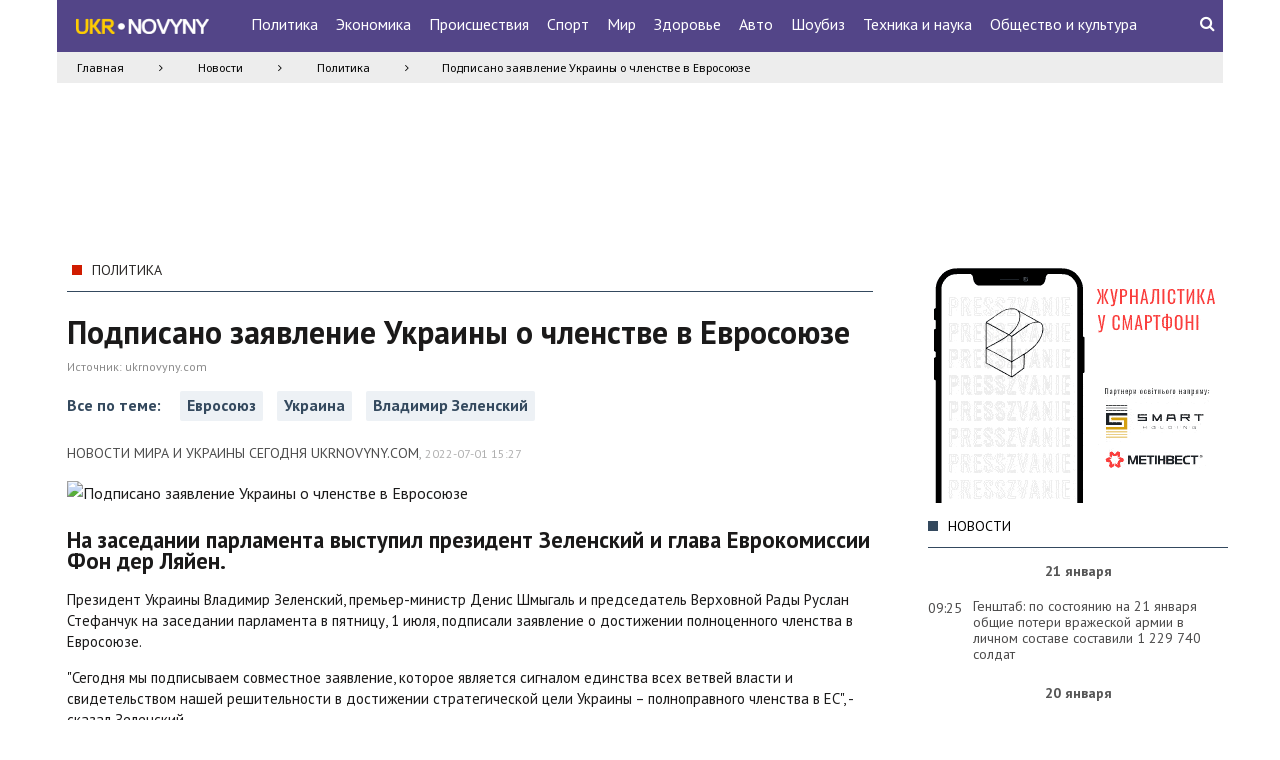

--- FILE ---
content_type: text/html; charset=UTF-8
request_url: https://ukrnovyny.com/news/politics/podpisano_zayavlenie_ukrainy_o_chlenstve_v_evrosoyuze
body_size: 8461
content:
<!DOCTYPE html>
<html xmlns="https://www.w3.org/1999/xhtml" prefix="og: http://ogp.me/ns#">
<head>
    <title>                            Подписано заявление Украины о членстве в Евросоюзе
                        </title>
    <meta property="og:site_name" content="ukrnovyny.com - Украина сегодня - Главные новости"/>
    <meta property="og:description" content=""/>
    <meta property="og:type" content="article"/>
    <meta property="og:image" content="http://ukrnovyny.comhttp://ua.today/images/news/2022/%D0%B8%D1%8E%D0%BB%D1%8C/1/2747091.jpg"/>
    <meta http-equiv="Content-Type" content="text/html; charset=utf-8"/>

    <meta name="viewport"
          content="width=device-width, initial-scale=1.0, maximum-scale=3.0, minimum-scale=1.0, user-scalable=yes"/>
    <meta name="description"
          content="На заседании парламента выступил президент Зеленский и глава Еврокомиссии Фон дер Ляйен."/>
    <meta name="keywords"
          content=""/>
    

        <link rel="apple-touch-icon" sizes="180x180" href="/ukrnovyny.com/favicon/apple-touch-icon.png">
    <link rel="icon" type="image/png" sizes="32x32" href="/ukrnovyny.com/favicon/favicon-32x32.png">
    <link rel="icon" type="image/png" sizes="16x16" href="/ukrnovyny.com/favicon/favicon-16x16.png">
    <link rel="icon" type="image/png" href="/ukrnovyny.com/favicon/favicon.png">
    <link rel="manifest" href="/ukrnovyny.com/favicon/manifest.json">
    <link rel="mask-icon" href="ukrnovyny.com/favicon/safari-pinned-tab.svg" color="#5bbad5">
    <link rel="shortcut icon" href="/ukrnovyny.com/favicon/favicon.ico">
    <meta name="msapplication-config" content="/ukrnovyny.com/favicon/browserconfig.xml">
    <meta name="theme-color" content="#ffffff">

    <link rel="stylesheet" type="text/css" href="/ukrnovyny.com/css/style.css"/>
    
    <link rel="stylesheet" type="text/css"
          href="https://fonts.googleapis.com/css?family=Roboto:100,300,400,700,900|Roboto+Condensed:300,300italic,400,400italic,700,700italic|Noto+Sans:400,700,400italic,700italic&subset=latin,cyrillic-ext,latin-ext,cyrillic">
    <link rel="stylesheet" href="//maxcdn.bootstrapcdn.com/font-awesome/4.3.0/css/font-awesome.min.css">
    <link href='https://fonts.googleapis.com/css?family=PT+Sans:400,700&subset=latin,cyrillic' rel='stylesheet'
          type='text/css'>
    <script src="https://ajax.googleapis.com/ajax/libs/jquery/1.11.3/jquery.min.js"></script>
    <script async src="/ukrnovyny.com/js/script.js"></script>

    <!--[if IE]>
    <script src="https://html5shiv.googlecode.com/svn/trunk/html5.js"></script>
    <script src="https://css3-mediaqueries-js.googlecode.com/svn/trunk/css3-mediaqueries.js"></script>
    <![endif]-->
    


<meta name="google-site-verification" content="Sx2m0YDhrK9DhdjJkfyyR9o3Kql5VSFFc5leQP7X4Nc" />

<script async type="text/javascript">
    //<![CDATA[
    function addLink() {
        var body_element = document.getElementsByTagName('body')[0];
        var selection;
        selection = window.getSelection();
        var pagelink = "<br />Источник: " + document.location.href;
        var copytext = selection + pagelink;
        var newdiv = document.createElement('div');
        newdiv.style.position = 'absolute';
        newdiv.style.left = '-99999px';
        body_element.appendChild(newdiv);
        newdiv.innerHTML = copytext;
        selection.selectAllChildren(newdiv);
        window.setTimeout(function () {
            body_element.removeChild(newdiv);
        }, 0);
    }
    document.oncopy = addLink;
    //]]>
</script>


<script src="//i.holder.com.ua/t/holder.js" type="text/javascript"></script>


        
    <script>
                                                                                                                                                </script>
        <script src='https://www.google.com/recaptcha/api.js'></script>
    </head>
<body itemscope itemtype="https://schema.org/Product"  class="article">


<header>
    <section id="header">
        <div class="body">
                            <div class="themes-nav-icon" onclick="show_naw(this);">
                    <span class="fa fa-bars"></span>
                </div>
                <a class="logo" href="/" title="ukrnovyny.com Свежие новости сегодня">
                    <img src="/ukrnovyny.com/img/logo.png" alt="логотип">
                </a>
                

<nav>
  <span class="more_nav">Еще<i class="fa fa-angle-double-down" aria-hidden="true"></i></span>
                        <li class="item" id="menu_item_2">
            <a class="menu-item" href="/news/politics">Политика</a>

                                                                                                            </li>
            <li class="item" id="menu_item_3">
            <a class="menu-item" href="/news/economy">Экономика</a>

                                                                                                            </li>
            <li class="item" id="menu_item_4">
            <a class="menu-item" href="/news/incidents">Происшествия</a>

                                                                                                            </li>
            <li class="item" id="menu_item_5">
            <a class="menu-item" href="/news/sport">Спорт</a>

                                                                                                            </li>
            <li class="item" id="menu_item_10">
            <a class="menu-item" href="/news/world">Мир</a>

                                                                                                            </li>
            <li class="item" id="menu_item_6">
            <a class="menu-item" href="/news/health">Здоровье</a>

                                                                                                            </li>
            <li class="item" id="menu_item_7">
            <a class="menu-item" href="/news/auto">Авто</a>

                                                                                                            </li>
            <li class="item" id="menu_item_9">
            <a class="menu-item" href="/news/showbiz">Шоубиз</a>

                                                                                                            </li>
            <li class="item" id="menu_item_8">
            <a class="menu-item" href="/news/technology_and_science">Техника и наука</a>

                                                                                                            </li>
            <li class="item" id="menu_item_11">
            <a class="menu-item" href="/news/society_and_culture">Общество и культура</a>

                                                                                                            </li>
    
</nav>
                <div class="search icon">
                    <a title="Поиск" href="javascript:;" data-action="show-search"><em class="fa fa-search"></em></a>
                </div>
                <section id="search_form">
                    <form action="/search" method="POST">
                        <input id="search" type="text" value="" placeholder="Поиск" name="search">
                        <button id="submit" class="button" type="submit" value=""><em class="fa fa-search"></em>
                        </button>
                        <input id="search_type" type="hidden" name="search_type" value="0">
                        <i class="fa fa-times" id="hide-search"></i>
                    </form>
                </section>
                    </div>
    </section>
    <div class="header_after"></div>
</header>
<section id="page_title">
    <div class="body">
            <ul class="article">
                                                <li><a href="/">Главная</a></li>
                                                <li class="separator"></li>                            <li><a href="/news">Новости</a></li>
                                                <li class="separator"></li>                            <li><a href="/news/politics">Политика</a></li>
                                                <li class="separator"></li>                            <li>Подписано заявление Украины о членстве в Евросоюзе</li>
                        </ul>

                    <div class="admix" style="text-align: center;">
    <div id="holder_728x90_50"></div><script type="text/javascript">
        new holder("holder_728x90_50",{block:8050});
    </script>
</div>        
        <div class="clear"></div>
    </div>
</section>
<section id="page">
    <div class="body">
        <aside id="left">
                    </aside>
        <aside id="right">
            <div class="left_mob">
                <div class="text-center">

                    <div class="right_premium">
    <a target="_blank" href="https://presszvanie.ua"><img src="/images/presszvanie_300x250.gif" alt=""></a>
</div>
                    <div id="pagead2">
    <div id="holder_300x250_49"></div><script type="text/javascript">
        new holder("holder_300x250_49",{block:8049});
    </script>
</div>
                    

    <section class="news-feed">
    <div>
        <div class="title">
            <div class="news_title"><span class="color_title_cat" style="background:#34495e;"></span><a href="/news">Новости</a></div>
        </div>
        <ul class="list_news">
            <li name="tab_last_news" class="active" add_more="true">
                <div class="upbut"><span>Предыдущие</span></div>
                <ul class="news_list">
                    
                    <li class="pre_date"><span>21 января</span></li>
                <li class="news_341617  " created="20260121092500">
            <div>
                <div class="time">09:25</div>
            </div>
            <a class="title" href="/news/incidents/genshtab_po_sostoyaniyu_na_21_yanvarya_obshie_poteri_vrazheskoj_armii_v_lichnom_sostave_sostavili_1_229_740_soldat">
                                <span>Генштаб: по состоянию на 21 января общие потери вражеской армии в личном составе составили 1 229 740 солдат</span>
            </a>
        </li>
                    <li class="pre_date"><span>20 января</span></li>
                <li class="news_341575  " created="20260120090200">
            <div>
                <div class="time">09:02</div>
            </div>
            <a class="title" href="/news/incidents/genshtab_po_sostoyaniyu_na_20_yanvarya_obshie_poteri_vrazheskoj_armii_v_lichnom_sostave_sostavili_1_228_570_soldat">
                                <span>Генштаб: по состоянию на 20 января общие потери вражеской армии в личном составе составили 1 228 570 солдат</span>
            </a>
        </li>
                    <li class="pre_date"><span>19 января</span></li>
                <li class="news_341552  " created="20260119095600">
            <div>
                <div class="time">09:56</div>
            </div>
            <a class="title" href="/news/incidents/genshtab_po_sostoyaniyu_na_19_yanvarya_obshie_poteri_vrazheskoj_armii_v_lichnom_sostave_sostavili_1_227_440_soldat">
                                <span>Генштаб: по состоянию на 19 января общие потери вражеской армии в личном составе составили 1 227 440 солдат</span>
            </a>
        </li>
                    <li class="pre_date"><span>18 января</span></li>
                <li class="news_341521  " created="20260118083300">
            <div>
                <div class="time">08:33</div>
            </div>
            <a class="title" href="/news/incidents/genshtab_po_sostoyaniyu_na_18_yanvarya_obshie_poteri_vrazheskoj_armii_v_lichnom_sostave_sostavili_1_226_420_soldat">
                                <span>Генштаб: по состоянию на 18 января общие потери вражеской армии в личном составе составили 1 226 420 солдат</span>
            </a>
        </li>
                    <li class="pre_date"><span>17 января</span></li>
                <li class="news_341494  " created="20260117082500">
            <div>
                <div class="time">08:25</div>
            </div>
            <a class="title" href="/news/incidents/genshtab_po_sostoyaniyu_na_17_yanvarya_obshie_poteri_vrazheskoj_armii_v_lichnom_sostave_sostavili_1_225_590_soldat">
                                <span>Генштаб: по состоянию на 17 января общие потери вражеской армии в личном составе составили 1 225 590 солдат</span>
            </a>
        </li>
                    <li class="pre_date"><span>14 января</span></li>
                <li class="news_341437  " created="20260114213400">
            <div>
                <div class="time">21:34</div>
            </div>
            <a class="title" href="/news/society_and_culture/lodz_prijmaye_vistavku_ukrayinskogo_mitcya_tribunal_dlya_rosiyi">
                                <span>Лодзь приймає виставку українського митця &quot;Трибунал для Росії&quot;</span>
            </a>
        </li>
                <li class="news_341427  " created="20260114093200">
            <div>
                <div class="time">09:32</div>
            </div>
            <a class="title" href="/news/incidents/genshtab_po_sostoyaniyu_na_14_yanvarya_obshie_poteri_vrazheskoj_armii_v_lichnom_sostave_sostavili_1_221_940_soldat">
                                <span>Генштаб: по состоянию на 14 января общие потери вражеской армии в личном составе составили 1 221 940 солдат</span>
            </a>
        </li>
                    <li class="pre_date"><span>12 января</span></li>
                <li class="news_341367  " created="20260112083200">
            <div>
                <div class="time">08:32</div>
            </div>
            <a class="title" href="/news/incidents/genshtab_po_sostoyaniyu_na_12_yanvarya_obshie_poteri_vrazheskoj_armii_v_lichnom_sostave_sostavili_1_220_000_soldat">
                                <span>Генштаб: по состоянию на 12 января общие потери вражеской армии в личном составе составили 1 220 000 солдат</span>
            </a>
        </li>
                    <li class="pre_date"><span>11 января</span></li>
                <li class="news_341347  " created="20260111093400">
            <div>
                <div class="time">09:34</div>
            </div>
            <a class="title" href="/news/incidents/genshtab_po_sostoyaniyu_na_11_yanvarya_obshie_poteri_vrazheskoj_armii_v_lichnom_sostave_sostavili_1_218_940_soldat">
                                <span>Генштаб: по состоянию на 11 января общие потери вражеской армии в личном составе составили 1 218 940 солдат</span>
            </a>
        </li>
                    <li class="pre_date"><span>09 января</span></li>
                <li class="news_341313  " created="20260109095600">
            <div>
                <div class="time">09:56</div>
            </div>
            <a class="title" href="/news/incidents/genshtab_po_sostoyaniyu_na_9_yanvarya_obshie_poteri_vrazheskoj_armii_v_lichnom_sostave_sostavili_1_216_930_soldat">
                                <span>Генштаб: по состоянию на 9 января общие потери вражеской армии в личном составе составили 1 216 930 солдат</span>
            </a>
        </li>
                    <li class="pre_date"><span>08 января</span></li>
                <li class="news_341278  " created="20260108083200">
            <div>
                <div class="time">08:32</div>
            </div>
            <a class="title" href="/news/incidents/genshtab_po_sostoyaniyu_na_8_yanvarya_obshie_poteri_vrazheskoj_armii_v_lichnom_sostave_sostavili_1_215_900_soldat">
                                <span>Генштаб: по состоянию на 8 января общие потери вражеской армии в личном составе составили 1 215 900 солдат</span>
            </a>
        </li>
                    <li class="pre_date"><span>07 января</span></li>
                <li class="news_341245  " created="20260107082900">
            <div>
                <div class="time">08:29</div>
            </div>
            <a class="title" href="/news/incidents/genshtab_po_sostoyaniyu_na_7_yanvarya_obshie_poteri_vrazheskoj_armii_v_lichnom_sostave_sostavili_1_214_500_soldat">
                                <span>Генштаб: по состоянию на 7 января общие потери вражеской армии в личном составе составили 1 214 500 солдат</span>
            </a>
        </li>
                    <li class="pre_date"><span>06 января</span></li>
                <li class="news_341223  " created="20260106082700">
            <div>
                <div class="time">08:27</div>
            </div>
            <a class="title" href="/news/incidents/genshtab_po_sostoyaniyu_na_6_yanvarya_obshie_poteri_vrazheskoj_armii_v_lichnom_sostave_sostavili_1_213_460_soldat">
                                <span>Генштаб: по состоянию на 6 января общие потери вражеской армии в личном составе составили 1 213 460 солдат</span>
            </a>
        </li>
                    <li class="pre_date"><span>05 января</span></li>
                <li class="news_341198  " created="20260105090300">
            <div>
                <div class="time">09:03</div>
            </div>
            <a class="title" href="/news/incidents/genshtab_po_sostoyaniyu_na_5_yanvarya_obshie_poteri_vrazheskoj_armii_v_lichnom_sostave_sostavili_1_212_520_soldat">
                                <span>Генштаб: по состоянию на 5 января общие потери вражеской армии в личном составе составили 1 212 520 солдат</span>
            </a>
        </li>
                    <li class="pre_date"><span>03 января</span></li>
                <li class="news_341159  " created="20260103082800">
            <div>
                <div class="time">08:28</div>
            </div>
            <a class="title" href="/news/incidents/genshtab_po_sostoyaniyu_na_3_yanvarya_obshie_poteri_vrazheskoj_armii_v_lichnom_sostave_sostavili_1_210_630_soldat">
                                <span>Генштаб: по состоянию на 3 января общие потери вражеской армии в личном составе составили 1 210 630 солдат</span>
            </a>
        </li>
                    <li class="pre_date"><span>02 января</span></li>
                <li class="news_341130  " created="20260102083600">
            <div>
                <div class="time">08:36</div>
            </div>
            <a class="title" href="/news/incidents/genshtab_po_sostoyaniyu_na_2_yanvarya_obshie_poteri_vrazheskoj_armii_v_lichnom_sostave_sostavili_1_209_880_soldat">
                                <span>Генштаб: по состоянию на 2 января общие потери вражеской армии в личном составе составили 1 209 880 солдат</span>
            </a>
        </li>
                    <li class="pre_date"><span>01 января</span></li>
                <li class="news_341112  " created="20260101092600">
            <div>
                <div class="time">09:26</div>
            </div>
            <a class="title" href="/news/incidents/genshtab_po_sostoyaniyu_na_1_yanvarya_obshie_poteri_vrazheskoj_armii_v_lichnom_sostave_sostavili_1_208_970_soldat">
                                <span>Генштаб: по состоянию на 1 января общие потери вражеской армии в личном составе составили 1 208 970 солдат</span>
            </a>
        </li>
                    <li class="pre_date"><span>31 декабря</span></li>
                <li class="news_341075  " created="20251231082700">
            <div>
                <div class="time">08:27</div>
            </div>
            <a class="title" href="/news/incidents/genshtab_po_sostoyaniyu_na_31_dekabrya_obshie_poteri_vrazheskoj_armii_v_lichnom_sostave_sostavili_1207910_soldat">
                                <span>Генштаб: по состоянию на 31 декабря общие потери вражеской армии в личном составе составили 1 207 910 солдат</span>
            </a>
        </li>
                    <li class="pre_date"><span>30 декабря</span></li>
                <li class="news_341045  " created="20251230082700">
            <div>
                <div class="time">08:27</div>
            </div>
            <a class="title" href="/news/incidents/genshtab_po_sostoyaniyu_na_30_dekabrya_obshie_poteri_vrazheskoj_armii_v_lichnom_sostave_sostavili_1_206_910_soldat">
                                <span>Генштаб: по состоянию на 30 декабря общие потери вражеской армии в личном составе составили 1 206 910 солдат</span>
            </a>
        </li>
                    <li class="pre_date"><span>29 декабря</span></li>
                <li class="news_341024  " created="20251229090000">
            <div>
                <div class="time">09:00</div>
            </div>
            <a class="title" href="/news/incidents/genshtab_po_sostoyaniyu_na_29_dekabrya_obshie_poteri_vrazheskoj_armii_v_lichnom_sostave_sostavili_1_205_690_soldat">
                                <span>Генштаб: по состоянию на 29 декабря общие потери вражеской армии в личном составе составили 1 205 690 солдат</span>
            </a>
        </li>
                    <li class="pre_date"><span>28 декабря</span></li>
                <li class="news_340989  " created="20251228083500">
            <div>
                <div class="time">08:35</div>
            </div>
            <a class="title" href="/news/incidents/genshtab_po_sostoyaniyu_na_28_dekabrya_obshie_poteri_vrazheskoj_armii_v_lichnom_sostave_sostavili_1_204_510_soldat">
                                <span>Генштаб: по состоянию на 28 декабря общие потери вражеской армии в личном составе составили 1 204 510 солдат</span>
            </a>
        </li>
                    <li class="pre_date"><span>27 декабря</span></li>
                <li class="news_340973  " created="20251227082800">
            <div>
                <div class="time">08:28</div>
            </div>
            <a class="title" href="/news/incidents/genshtab_po_sostoyaniyu_na_27_dekabrya_obshie_poteri_vrazheskoj_armii_v_lichnom_sostave_sostavili_1_203_310_soldat">
                                <span>Генштаб: по состоянию на 27 декабря общие потери вражеской армии в личном составе составили 1 203 310 солдат</span>
            </a>
        </li>
                    <li class="pre_date"><span>26 декабря</span></li>
                <li class="news_340944  " created="20251226082600">
            <div>
                <div class="time">08:26</div>
            </div>
            <a class="title" href="/news/incidents/genshtab_po_sostoyaniyu_na_26_dekabrya_obshie_poteri_vrazheskoj_armii_v_lichnom_sostave_sostavili_1_202_070_soldat">
                                <span>Генштаб: по состоянию на 26 декабря общие потери вражеской армии в личном составе составили 1 202 070 солдат</span>
            </a>
        </li>
                    <li class="pre_date"><span>25 декабря</span></li>
                <li class="news_340921  " created="20251225090300">
            <div>
                <div class="time">09:03</div>
            </div>
            <a class="title" href="/news/incidents/genshtab_po_sostoyaniyu_na_25_dekabrya_obshie_poteri_vrazheskoj_armii_v_lichnom_sostave_sostavili_1_201_230_soldat">
                                <span>Генштаб: по состоянию на 25 декабря общие потери вражеской армии в личном составе составили 1 201 230 солдат</span>
            </a>
        </li>
                    <li class="pre_date"><span>24 декабря</span></li>
                <li class="news_340887  " created="20251224082800">
            <div>
                <div class="time">08:28</div>
            </div>
            <a class="title" href="/news/incidents/genshtab_po_sostoyaniyu_na_24_dekabrya_obshie_poteri_vrazheskoj_armii_v_lichnom_sostave_sostavili_1_200_370_soldat">
                                <span>Генштаб: по состоянию на 24 декабря общие потери вражеской армии в личном составе составили 1 200 370 солдат</span>
            </a>
        </li>
                    <li class="pre_date"><span>23 декабря</span></li>
                <li class="news_340865  " created="20251223090200">
            <div>
                <div class="time">09:02</div>
            </div>
            <a class="title" href="/news/incidents/genshtab_po_sostoyaniyu_na_23_dekabrya_obshie_poteri_vrazheskoj_armii_v_lichnom_sostave_sostavili_1_199_280_soldat">
                                <span>Генштаб: по состоянию на 23 декабря общие потери вражеской армии в личном составе составили 1 199 280 солдат</span>
            </a>
        </li>
                    <li class="pre_date"><span>22 декабря</span></li>
                <li class="news_340841  " created="20251222093300">
            <div>
                <div class="time">09:33</div>
            </div>
            <a class="title" href="/news/incidents/genshtab_po_sostoyaniyu_na_22_dekabrya_obshie_poteri_vrazheskoj_armii_v_lichnom_sostave_sostavili_1_197_860_soldat">
                                <span>Генштаб: по состоянию на 22 декабря общие потери вражеской армии в личном составе составили 1 197 860 солдат</span>
            </a>
        </li>
                    <li class="pre_date"><span>21 декабря</span></li>
                <li class="news_340804  " created="20251221082600">
            <div>
                <div class="time">08:26</div>
            </div>
            <a class="title" href="/news/incidents/genshtab_po_sostoyaniyu_na_21_dekabrya_obshie_poteri_vrazheskoj_armii_v_lichnom_sostave_sostavili_1_196_740_soldat">
                                <span>Генштаб: по состоянию на 21 декабря общие потери вражеской армии в личном составе составили 1 196 740 солдат</span>
            </a>
        </li>
                    <li class="pre_date"><span>20 декабря</span></li>
                <li class="news_340785  " created="20251220082800">
            <div>
                <div class="time">08:28</div>
            </div>
            <a class="title" href="/news/incidents/genshtab_po_sostoyaniyu_na_20_dekabrya_obshie_poteri_vrazheskoj_armii_v_lichnom_sostave_sostavili_1_195_610_soldat">
                                <span>Генштаб: по состоянию на 20 декабря общие потери вражеской армии в личном составе составили 1 195 610 солдат</span>
            </a>
        </li>
                    <li class="pre_date"><span>19 декабря</span></li>
                <li class="news_340755  " created="20251219083100">
            <div>
                <div class="time">08:31</div>
            </div>
            <a class="title" href="/news/incidents/genshtab_po_sostoyaniyu_na_19_dekabrya_obshie_poteri_vrazheskoj_armii_v_lichnom_sostave_sostavili_1_194_520_soldat">
                                <span>Генштаб: по состоянию на 19 декабря общие потери вражеской армии в личном составе составили 1 194 520 солдат</span>
            </a>
        </li>
                    <li class="pre_date"><span>16 декабря</span></li>
                <li class="news_340667  " created="20251216090100">
            <div>
                <div class="time">09:01</div>
            </div>
            <a class="title" href="/news/incidents/genshtab_po_sostoyaniyu_na_16_dekabrya_obshie_poteri_vrazheskoj_armii_v_lichnom_sostave_sostavili_1_190_620_soldat">
                                <span>Генштаб: по состоянию на 16 декабря общие потери вражеской армии в личном составе составили 1 190 620 солдат</span>
            </a>
        </li>
                    <li class="pre_date"><span>15 декабря</span></li>
                <li class="news_340635  " created="20251215092800">
            <div>
                <div class="time">09:28</div>
            </div>
            <a class="title" href="/news/incidents/genshtab_po_sostoyaniyu_na_15_dekabrya_obshie_poteri_vrazheskoj_armii_v_lichnom_sostave_sostavili_1_189_470_soldat">
                                <span>Генштаб: по состоянию на 15 декабря общие потери вражеской армии в личном составе составили 1 189 470 солдат</span>
            </a>
        </li>
                    <li class="pre_date"><span>14 декабря</span></li>
                <li class="news_340608  " created="20251214085900">
            <div>
                <div class="time">08:59</div>
            </div>
            <a class="title" href="/news/incidents/genshtab_po_sostoyaniyu_na_14_dekabrya_obshie_poteri_vrazheskoj_armii_v_lichnom_sostave_sostavili_1_188_490_soldat">
                                <span>Генштаб: по состоянию на 14 декабря общие потери вражеской армии в личном составе составили 1 188 490 солдат</span>
            </a>
        </li>
                    <li class="pre_date"><span>13 декабря</span></li>
                <li class="news_340581  " created="20251213092700">
            <div>
                <div class="time">09:27</div>
            </div>
            <a class="title" href="/news/incidents/genshtab_po_sostoyaniyu_na_13_dekabrya_obshie_poteri_vrazheskoj_armii_v_lichnom_sostave_sostavili_1_187_780_soldat">
                                <span>Генштаб: по состоянию на 13 декабря общие потери вражеской армии в личном составе составили 1 187 780 солдат</span>
            </a>
        </li>
                    <li class="pre_date"><span>12 декабря</span></li>
                <li class="news_340546  " created="20251212092600">
            <div>
                <div class="time">09:26</div>
            </div>
            <a class="title" href="/news/incidents/genshtab_po_sostoyaniyu_na_12_sentyabrya_obshie_poteri_vrazheskoj_armii_v_lichnom_sostave_sostavili_1_186_480_soldat">
                                <span>Генштаб: по состоянию на 12 сентября общие потери вражеской армии в личном составе составили 1 186 480 солдат</span>
            </a>
        </li>
                    <li class="pre_date"><span>11 декабря</span></li>
                <li class="news_340522  " created="20251211092500">
            <div>
                <div class="time">09:25</div>
            </div>
            <a class="title" href="/news/incidents/genshtab_po_sostoyaniyu_na_11_dekabrya_obshie_poteri_vrazheskoj_armii_v_lichnom_sostave_sostavili_1_185_080_soldat">
                                <span>Генштаб: по состоянию на 11 декабря общие потери вражеской армии в личном составе составили 1 185 080 солдат</span>
            </a>
        </li>
                    <li class="pre_date"><span>10 декабря</span></li>
                <li class="news_340484  " created="20251210083100">
            <div>
                <div class="time">08:31</div>
            </div>
            <a class="title" href="/news/incidents/genshtab_po_sostoyaniyu_na_10_dekabrya_obshie_poteri_vrazheskoj_armii_v_lichnom_sostave_sostavili_1_183_620_soldat">
                                <span>Генштаб: по состоянию на 10 декабря общие потери вражеской армии в личном составе составили 1 183 620 солдат</span>
            </a>
        </li>
                    <li class="pre_date"><span>09 декабря</span></li>
                <li class="news_340457  " created="20251209082900">
            <div>
                <div class="time">08:29</div>
            </div>
            <a class="title" href="/news/incidents/genshtab_po_sostoyaniyu_na_9_dekabrya_obshie_poteri_vrazheskoj_armii_v_lichnom_sostave_sostavili_1_182_610_soldat">
                                <span>Генштаб: по состоянию на 9 декабря общие потери вражеской армии в личном составе составили 1 182 610 солдат</span>
            </a>
        </li>
                    <li class="pre_date"><span>08 декабря</span></li>
                <li class="news_340438  " created="20251208133000">
            <div>
                <div class="time">13:30</div>
            </div>
            <a class="title" href="/news/politics/drugij_vijskovij_molitovnij_snidanok_ukrayina_trimaye_oboronu_civilizovanogo_svitu_pered_zagrozoyu_hhi_stolittya">
                                <span>Другий Військовий молитовний сніданок: Україна тримає оборону цивілізованого світу перед загрозою ХХІ століття</span>
            </a>
        </li>
                <li class="news_340429  " created="20251208090100">
            <div>
                <div class="time">09:01</div>
            </div>
            <a class="title" href="/news/incidents/genshtab_po_sostoyaniyu_na_8_dekabrya_obshie_poteri_vrazheskoj_armii_v_lichnom_sostave_sostavili_1_181_680soldat">
                                <span>Генштаб: по состоянию на 8 декабря общие потери вражеской армии в личном составе составили 1 181 680солдат</span>
            </a>
        </li>
                </ul>
                <div class="downbut" onclick="addnewsfeed(this, 0);"><span>Показать еще</span></div>
            </li>
        </ul>

    </div>
</section>
<div class="clear"></div>
                </div>
                                <div class="title"><span class="color_title_cat" style="background:#34495e;"></span>Читайте также</div>
                <div class="text-center also_read">

                                        <div class="text-center right_mob" id="adsbygoogle_block">
                                            </div>
                                        
                                                        </div>
            </div>

        </aside>
        <main>
    <div class="fixed-arrow" style="display: block;">
                                    <a class="prev" href="/news/politics/zelenskij_rf_sponsor_problem_dlya_kontinenta" title="Зеленский: РФ - &quot;спонсор&quot; проблем для континента">
                    <img src="/images/article_p.png" alt="">
                </a>
                                                        <a class="next" href="/news/incidents/genshtab_vsu_na_3_iyulya_unichtozheno_uzhe_primerno_35_970_okkupantov" title="Генштаб ВСУ: на 3 июля уничтожено уже примерно 35 970 оккупантов">
                    <img src="/images/article_n.png" alt="">
                </a>
                        </div>
            <div class="title"><a href=""><span class="color_title_cat"
                                            style="background:#d01c00;"></span>Политика</a>

        </div>
        <h1 itemprop="name">Подписано заявление Украины о членстве в Евросоюзе</h1>
                        <div class="source">Источник: <a target="_blank" href="https://ukrnovyny.com">ukrnovyny.com</a></div>
                    <div class="clear"></div>

    

    
            <div class="news_tag" style="margin: 0">
            <label>Все по теме: </label>
                            <a href="/section_1552">Евросоюз</a>
                            <a href="/section_1691">Украина</a>
                            <a href="/section_39412">Владимир Зеленский</a>
                    </div>
        <a name="galery"></a>
    <div class="date">
        <a href="/" style="text-transform: uppercase">Новости мира и Украины сегодня ukrnovyny.com</a>,
        <span>2022-07-01 15:27</span>
    </div>
                        <div class="img">
                <img src="http://ua.today/images/news/2022/%D0%B8%D1%8E%D0%BB%D1%8C/1/2747091.jpg"
                     title="Подписано заявление Украины о членстве в Евросоюзе"
                     alt="Подписано заявление Украины о членстве в Евросоюзе">
            </div>
                <div class="text js-mediator-article"><h2>На заседании парламента выступил президент Зеленский и глава Еврокомиссии Фон дер Ляйен.</h2>
<p>Президент Украины Владимир Зеленский, премьер-министр Денис Шмыгаль и председатель Верховной Рады Руслан Стефанчук на заседании парламента в пятницу, 1 июля, подписали заявление о достижении полноценного членства в Евросоюзе.</p>
<p>"Сегодня мы подписываем совместное заявление, которое является сигналом единства всех ветвей власти и свидетельством нашей решительности в достижении стратегической цели Украины &ndash; полноправного членства в ЕС", - сказал Зеленский.</p>
<p>По его словам, "подписание этого заявления имеет то же значение, что и подписание заявки на вступление на пятый день войны".</p>
<p>"Мы шли к кандидатству 115 дней, наш путь к членству не должен занять десятилетия, годы. Мы должны пройти этот путь быстро. Насколько это возможно &ndash; это зависит от нас. Сделать нашу часть работы мы должны идеально. Чтобы дать возможность нашим друзьям в ЕС так же быстро и консолидировано принять для нас еще одно историческое решение", - сказал Зеленский.</p>
<p><iframe id="telegram-post-V_Zelenskiy_official-2307" style="overflow: hidden; min-width: 550px; height: 663px;" src="https://t.me/V_Zelenskiy_official/2307?embed=1" width="100%" height="663" frameborder="0" scrolling="no"></iframe></p>
<p>Также на заседании парламента выступила глава Еврокомиссии Урсула фон дер Ляйен, в здании Рады вывесили флаг ЕС.</p></div>

    

    <div class="also_read_bot" id="random_tag_article">
	<div class="relap-default__block-title">Новости по теме:</div>
	<ul>
				<li>
			<a class="prev" href="/news/incidents/genshtab_po_sostoyaniyu_na_27_oktyabrya_obshie_poteri_vrazheskoj_armii_v_lichnom_sostave_sostavili_1_137_690_soldat">
				<img src="/resize_img/180x120/images/news/2023/октябрь/Всу_5.jpg" title="" alt="">
				<span class="title">Генштаб: по состоянию на 27 октября общие потери вражеской армии в личном составе составили 1 137 690  солдат</span>
			</a>
		</li>
				<li>
			<a class="prev" href="/news/incidents/genshtab_po_sostoyaniyu_na_28_maya_obshie_poteri_vrazheskoj_armii_v_lichnom_sostave_sostavili_983_890_soldat">
				<img src="/resize_img/180x120/images/news/2023/октябрь/Всу_7.jpg" title="" alt="">
				<span class="title">Генштаб: по состоянию на 28 мая общие потери вражеской армии в личном составе составили 983 890 солдат</span>
			</a>
		</li>
				<li>
			<a class="prev" href="/news/incidents/genshtab_po_sostoyaniyu_na_27_maya_obshie_poteri_vrazheskoj_armii_v_lichnom_sostave_sostavili_982_840_soldat">
				<img src="/resize_img/180x120/images/news/2023/октябрь/Всу_4.jpg" title="" alt="">
				<span class="title">Генштаб: по состоянию на 27 мая общие потери вражеской армии в личном составе составили 982 840 солдат</span>
			</a>
		</li>
				<li>
			<a class="prev" href="/news/incidents/genshtab_po_sostoyaniyu_na_25_maya_obshie_poteri_vrazheskoj_armii_v_lichnom_sostave_sostavili_980_850_soldat">
				<img src="/resize_img/180x120/images/news/2023/октябрь/Всу_5.jpg" title="" alt="">
				<span class="title">Генштаб: по состоянию на 25 мая общие потери вражеской армии в личном составе составили 980 850 солдат</span>
			</a>
		</li>
			</ul>
</div>



    <div class="clear"></div>
    <div class="likes_link">
        <span>Ваше отношение к новости:</span>
            <div style="text-align: center">
    <div id="like">
        <div class="like_num minus">-0</div>
        <div class="remove_like click" onclick="setLike(300918, 0)"></div>
        <div class="progress">
            <div class="not_like" style="width: 50%"></div>
            <div class="img_fon"></div>
        </div>
        <div class="add_like click" onclick="setLike(300918, 1)"></div>
        <div class="like_num add">+0</div>
    </div>
</div>    </div>

    <div class="subscribe">Подписывайтесь на аккаунт <span
                style="text-transform: uppercase">ukrnovyny.com</span> в <a
                rel="nofollow"
                href="https://twitter.com/newsuatoday"
                target="_blank">Twitter</a> и <a rel="nofollow"
                href="https://www.facebook.com/newsuatoday/" target="_blank">Facebook:</a> в одной ленте - все, что
        стоит знать о политике, экономике, бизнесе и финансах.
    </div>
    <br>

                    <div class="video_block">
                                </div>


    
    <div class="also_read_bot" id="news_partner">
        <div class="relap-default__block-title"><span class="color_title_cat" style="background:#34495e;"></span>Новости
            партнеров:
        </div>


                                    </div>


    <div class="text"></div>

    


    <span class="error_msg_label">Если Вы заметили ошибку, пожалуйста, выделите некорректный текст и нажмите Ctrl+Enter - так Вы поможете нам улучшить сайт. Спасибо!</span>


    <section id="error_msg" class="error_msg">
        <form name="errormsg" id="error_msg_form" method="post" action="/errormsgcontent/create">
            <input type="hidden" id="errormsg_router_id" name="errormsg[router_id]" value="300918">
            <div>
                <label for="errormsg_error_text">Ошибка:</label>
                <textarea readonly id="errormsg_error_text" name="errormsg[error_text]" required="required"></textarea>
            </div>
            <div>
                <label for="errormsg_comment">Комментарий:</label>
                <textarea id="errormsg_comment" name="errormsg[comment]" required="required"></textarea>
            </div>
            <div class="form-group">
                <div class="g-recaptcha" data-sitekey="6LdOaj4UAAAAAIVPU7u3R7SPd3gHaZVlmfs71Ka9"></div>
            </div>
            <div class="button">
                <span onclick="error_msg('send');">Отправить</span>
                <span onclick="error_msg('closed');">Закрыть</span>
            </div>
        </form>
    </section>

</main>
        <section id="buttom_page">
                    </section>
            </div>
</section>
<footer>
    <div class="body">
        <div class="logo_column">
            <span class="logo"><img src="/ukrnovyny.com/img/logo_bot.png" title=""></span>
        </div>
        <div class="footer_nav">
            

<nav>
  <span class="more_nav">Еще<i class="fa fa-angle-double-down" aria-hidden="true"></i></span>
                        <li class="item" id="menu_item_13">
            <a class="menu-item" href="/news">Новости</a>

                                                                                                            </li>
            <li class="item" id="menu_item_14">
            <a class="menu-item" href="/news/sport">Спорт</a>

                                                                                                            </li>
            <li class="item" id="menu_item_15">
            <a class="menu-item" href="/news/showbiz">Шоубиз</a>

                                                                                                            </li>
            <li class="item" id="menu_item_16">
            <a class="menu-item" href="/news/politics">Политика</a>

                                                                                                            </li>
            <li class="item" id="menu_item_17">
            <a class="menu-item" href="/news/health">Здоровье</a>

                                                                                                            </li>
            <li class="item" id="menu_item_18">
            <a class="menu-item" href="/news/world">Мир</a>

                                                                                                            </li>
            <li class="item" id="menu_item_19">
            <a class="menu-item" href="/news/economy">Экономика</a>

                                                                                                            </li>
            <li class="item" id="menu_item_20">
            <a class="menu-item" href="/news/auto">Авто</a>

                                                                                                            </li>
            <li class="item" id="menu_item_21">
            <a class="menu-item" href="/news/society_and_culture">Общество и культура</a>

                                                                                                            </li>
            <li class="item" id="menu_item_22">
            <a class="menu-item" href="/news/incidents">Происшествия</a>

                                                                                                            </li>
            <li class="item" id="menu_item_23">
            <a class="menu-item" href="/news/technology_and_science">Техника и наука</a>

                                                                                                            </li>
    
</nav>
            <ul class="last">
                <li><a href="/contact?t=0" style="color: #ffaa00;">Рекламодателям</a></li>
                <li><a href="/contact" style="color: #ffaa00;">Связь с редакцией</a></li>
                <li><a href="/news/press_reliz">Пресс-релизы</a></li>
                <li><a href="/sitemap.xml">Карта сайта</a></li>
            </ul>
            <div class="footer_text">
                <div class="logo_text">В случае цитирования и/или использования материалов в сети Internet обязательно
    используйте для поисковых систем гиперссылку на информационный портал "ukrnovyny.com" не ниже
    первого
    абзаца.
</div>
<div class="logo_text">Публикации с пометкой "реклама" размещаются на страницах информационного портала
    "ukrnovyny.com" на правах рекламы.
</div>
<div class="logo_text">Цитирование и/или использование материалов в offline-медиа, мобильных дополнениях
    возможно только в случае получения письменного соглашения информационного портала "ukrnovyny.com
    ".
</div>
<div class="logo_text">
    Мнение автора статьи может не отражать мнение редакции. Редакция не несет ответственности за обоснованность и
    толкования мысли автора, а сайт является лишь носителем информации.
</div>
<div class="logo_text">Все права защищены. © 2015, информационный портал "ukrnovyny.com".</div>
            </div>
        </div>
        <div class="right">
            
            <div class="page-wrapper big-search" data-container="big-search" data-type="search-form">
                <form class="search-form" action="/search" method="POST">
                    <input id="search" type="text" value="" placeholder="Поиск" name="search">
                </form>
            </div>
            <section class="social">
                
            </section>
        </div>

        <div class="block1" style="visibility: hidden">

                                                        </div>

        <div class="clear"></div>

    </div>
</footer>
<section id="up_page" class="fa fa-angle-double-upp" onclick="up_top_page()">
    <a title="Вверх"><i class="fa fa-angle-up"></i></a>
</section>
<section id="up_home"><a href="/" title="На главную"><i class="fa fa-home"></i></a></section>

<script defer src="https://static.cloudflareinsights.com/beacon.min.js/vcd15cbe7772f49c399c6a5babf22c1241717689176015" integrity="sha512-ZpsOmlRQV6y907TI0dKBHq9Md29nnaEIPlkf84rnaERnq6zvWvPUqr2ft8M1aS28oN72PdrCzSjY4U6VaAw1EQ==" data-cf-beacon='{"version":"2024.11.0","token":"4f775ec099594d3693c1629a61d99924","r":1,"server_timing":{"name":{"cfCacheStatus":true,"cfEdge":true,"cfExtPri":true,"cfL4":true,"cfOrigin":true,"cfSpeedBrain":true},"location_startswith":null}}' crossorigin="anonymous"></script>
</body>
</html>


--- FILE ---
content_type: text/html; charset=utf-8
request_url: https://t.me/V_Zelenskiy_official/2307?embed=1
body_size: 5097
content:
<!DOCTYPE html>
<html>
  <head>
    <meta charset="utf-8">
    <title>Telegram Widget</title>
    <base target="_blank">
    <script>document.cookie="stel_dt="+encodeURIComponent((new Date).getTimezoneOffset())+";path=/;max-age=31536000;samesite=None;secure"</script><script>
try { if (window.localStorage && localStorage["stel_tme_token"]) {
  var arr = [];
  for (var i = 0; i < localStorage.length; i++) {
    var key = localStorage.key(i);
    arr.push(encodeURIComponent(key) + '=' + encodeURIComponent(localStorage[key]));
  }
  var ls = arr.join('; ');
  var xhr = new XMLHttpRequest();
  xhr.open('GET', location.href);
  xhr.setRequestHeader('X-Requested-With', 'relogin');
  xhr.setRequestHeader('X-Local-Storage', ls);
  xhr.onreadystatechange = function() {
    if (xhr.readyState == 4) {
      if (typeof xhr.responseBody == 'undefined' && xhr.responseText) {
        document.write(xhr.responseText);
        document.close();
      }
    }
  };
  xhr.withCredentials = true;
  xhr.send();
  document.close();
  document.open();
  console.log('xhr reload');
} } catch (e) {}
</script>
    <meta name="viewport" content="width=device-width, initial-scale=1.0, minimum-scale=1.0, maximum-scale=1.0, user-scalable=no" />
    <meta name="format-detection" content="telephone=no" />
    <meta http-equiv="X-UA-Compatible" content="IE=edge" />
    <meta name="MobileOptimized" content="176" />
    <meta name="HandheldFriendly" content="True" />
    <meta name="robots" content="noindex, nofollow" />
    
    <link rel="icon" type="image/svg+xml" href="//telegram.org/img/website_icon.svg?4">
<link rel="apple-touch-icon" sizes="180x180" href="//telegram.org/img/apple-touch-icon.png">
<link rel="icon" type="image/png" sizes="32x32" href="//telegram.org/img/favicon-32x32.png">
<link rel="icon" type="image/png" sizes="16x16" href="//telegram.org/img/favicon-16x16.png">
<link rel="alternate icon" href="//telegram.org/img/favicon.ico" type="image/x-icon" />
    <link href="//telegram.org/css/font-roboto.css?1" rel="stylesheet" type="text/css">
    <link href="//telegram.org/css/widget-frame.css?72" rel="stylesheet" media="screen">
    
    <style>
:root {
  color-scheme: light;
}        .user-color-12 {
          --user-line-gradient: repeating-linear-gradient(-45deg, #3391d4 0px, #3391d4 5px, #7dd3f0 5px, #7dd3f0 10px);
          --user-accent-color: #3391d4;
          --user-background: #3391d41f;
        }        .user-color-10 {
          --user-line-gradient: repeating-linear-gradient(-45deg, #27a910 0px, #27a910 5px, #a7dc57 5px, #a7dc57 10px);
          --user-accent-color: #27a910;
          --user-background: #27a9101f;
        }        .user-color-8 {
          --user-line-gradient: repeating-linear-gradient(-45deg, #e0802b 0px, #e0802b 5px, #fac534 5px, #fac534 10px);
          --user-accent-color: #e0802b;
          --user-background: #e0802b1f;
        }        .user-color-7 {
          --user-line-gradient: repeating-linear-gradient(-45deg, #e15052 0px, #e15052 5px, #f9ae63 5px, #f9ae63 10px);
          --user-accent-color: #e15052;
          --user-background: #e150521f;
        }        .user-color-9 {
          --user-line-gradient: repeating-linear-gradient(-45deg, #a05ff3 0px, #a05ff3 5px, #f48fff 5px, #f48fff 10px);
          --user-accent-color: #a05ff3;
          --user-background: #a05ff31f;
        }        .user-color-11 {
          --user-line-gradient: repeating-linear-gradient(-45deg, #27acce 0px, #27acce 5px, #82e8d6 5px, #82e8d6 10px);
          --user-accent-color: #27acce;
          --user-background: #27acce1f;
        }        .user-color-13 {
          --user-line-gradient: repeating-linear-gradient(-45deg, #dd4371 0px, #dd4371 5px, #ffbe9f 5px, #ffbe9f 10px);
          --user-accent-color: #dd4371;
          --user-background: #dd43711f;
        }        .user-color-14 {
          --user-line-gradient: repeating-linear-gradient(-45deg, #247bed 0px, #247bed 5px, #f04856 5px, #f04856 10px, #ffffff 10px, #ffffff 15px);
          --user-accent-color: #247bed;
          --user-background: #247bed1f;
        }        .user-color-15 {
          --user-line-gradient: repeating-linear-gradient(-45deg, #d67722 0px, #d67722 5px, #1ea011 5px, #1ea011 10px, #ffffff 10px, #ffffff 15px);
          --user-accent-color: #d67722;
          --user-background: #d677221f;
        }        .user-color-16 {
          --user-line-gradient: repeating-linear-gradient(-45deg, #179e42 0px, #179e42 5px, #e84a3f 5px, #e84a3f 10px, #ffffff 10px, #ffffff 15px);
          --user-accent-color: #179e42;
          --user-background: #179e421f;
        }        .user-color-17 {
          --user-line-gradient: repeating-linear-gradient(-45deg, #2894af 0px, #2894af 5px, #6fc456 5px, #6fc456 10px, #ffffff 10px, #ffffff 15px);
          --user-accent-color: #2894af;
          --user-background: #2894af1f;
        }        .user-color-18 {
          --user-line-gradient: repeating-linear-gradient(-45deg, #0c9ab3 0px, #0c9ab3 5px, #ffad95 5px, #ffad95 10px, #ffe6b5 10px, #ffe6b5 15px);
          --user-accent-color: #0c9ab3;
          --user-background: #0c9ab31f;
        }        .user-color-19 {
          --user-line-gradient: repeating-linear-gradient(-45deg, #7757d6 0px, #7757d6 5px, #f79610 5px, #f79610 10px, #ffde8e 10px, #ffde8e 15px);
          --user-accent-color: #7757d6;
          --user-background: #7757d61f;
        }        .user-color-20 {
          --user-line-gradient: repeating-linear-gradient(-45deg, #1585cf 0px, #1585cf 5px, #f2ab1d 5px, #f2ab1d 10px, #ffffff 10px, #ffffff 15px);
          --user-accent-color: #1585cf;
          --user-background: #1585cf1f;
        }        body.dark .user-color-12, html.theme_dark .user-color-12 {
          --user-line-gradient: repeating-linear-gradient(-45deg, #52bfff 0px, #52bfff 5px, #0b5494 5px, #0b5494 10px);
          --user-accent-color: #52bfff;
          --user-background: #52bfff1f;
        }        body.dark .user-color-10, html.theme_dark .user-color-10 {
          --user-line-gradient: repeating-linear-gradient(-45deg, #a7eb6e 0px, #a7eb6e 5px, #167e2d 5px, #167e2d 10px);
          --user-accent-color: #a7eb6e;
          --user-background: #a7eb6e1f;
        }        body.dark .user-color-8, html.theme_dark .user-color-8 {
          --user-line-gradient: repeating-linear-gradient(-45deg, #ecb04e 0px, #ecb04e 5px, #c35714 5px, #c35714 10px);
          --user-accent-color: #ecb04e;
          --user-background: #ecb04e1f;
        }        body.dark .user-color-7, html.theme_dark .user-color-7 {
          --user-line-gradient: repeating-linear-gradient(-45deg, #ff9380 0px, #ff9380 5px, #992f37 5px, #992f37 10px);
          --user-accent-color: #ff9380;
          --user-background: #ff93801f;
        }        body.dark .user-color-9, html.theme_dark .user-color-9 {
          --user-line-gradient: repeating-linear-gradient(-45deg, #c697ff 0px, #c697ff 5px, #5e31c8 5px, #5e31c8 10px);
          --user-accent-color: #c697ff;
          --user-background: #c697ff1f;
        }        body.dark .user-color-11, html.theme_dark .user-color-11 {
          --user-line-gradient: repeating-linear-gradient(-45deg, #40d8d0 0px, #40d8d0 5px, #045c7f 5px, #045c7f 10px);
          --user-accent-color: #40d8d0;
          --user-background: #40d8d01f;
        }        body.dark .user-color-13, html.theme_dark .user-color-13 {
          --user-line-gradient: repeating-linear-gradient(-45deg, #ff86a6 0px, #ff86a6 5px, #8e366e 5px, #8e366e 10px);
          --user-accent-color: #ff86a6;
          --user-background: #ff86a61f;
        }        body.dark .user-color-14, html.theme_dark .user-color-14 {
          --user-line-gradient: repeating-linear-gradient(-45deg, #3fa2fe 0px, #3fa2fe 5px, #e5424f 5px, #e5424f 10px, #ffffff 10px, #ffffff 15px);
          --user-accent-color: #3fa2fe;
          --user-background: #3fa2fe1f;
        }        body.dark .user-color-15, html.theme_dark .user-color-15 {
          --user-line-gradient: repeating-linear-gradient(-45deg, #ff905e 0px, #ff905e 5px, #32a527 5px, #32a527 10px, #ffffff 10px, #ffffff 15px);
          --user-accent-color: #ff905e;
          --user-background: #ff905e1f;
        }        body.dark .user-color-16, html.theme_dark .user-color-16 {
          --user-line-gradient: repeating-linear-gradient(-45deg, #66d364 0px, #66d364 5px, #d5444f 5px, #d5444f 10px, #ffffff 10px, #ffffff 15px);
          --user-accent-color: #66d364;
          --user-background: #66d3641f;
        }        body.dark .user-color-17, html.theme_dark .user-color-17 {
          --user-line-gradient: repeating-linear-gradient(-45deg, #22bce2 0px, #22bce2 5px, #3da240 5px, #3da240 10px, #ffffff 10px, #ffffff 15px);
          --user-accent-color: #22bce2;
          --user-background: #22bce21f;
        }        body.dark .user-color-18, html.theme_dark .user-color-18 {
          --user-line-gradient: repeating-linear-gradient(-45deg, #22bce2 0px, #22bce2 5px, #ff9778 5px, #ff9778 10px, #ffda6b 10px, #ffda6b 15px);
          --user-accent-color: #22bce2;
          --user-background: #22bce21f;
        }        body.dark .user-color-19, html.theme_dark .user-color-19 {
          --user-line-gradient: repeating-linear-gradient(-45deg, #9791ff 0px, #9791ff 5px, #f2731d 5px, #f2731d 10px, #ffdb59 10px, #ffdb59 15px);
          --user-accent-color: #9791ff;
          --user-background: #9791ff1f;
        }        body.dark .user-color-20, html.theme_dark .user-color-20 {
          --user-line-gradient: repeating-linear-gradient(-45deg, #3da6eb 0px, #3da6eb 5px, #eea51d 5px, #eea51d 10px, #ffffff 10px, #ffffff 15px);
          --user-accent-color: #3da6eb;
          --user-background: #3da6eb1f;
        }.user-color-6, .user-color-4, .user-color-2, .user-color-0, .user-color-1, .user-color-3, .user-color-5,   .user-color-default {
    --user-accent-color: var(--accent-color);
    --user-accent-background: var(--accent-background);
    --user-line-gradient: linear-gradient(45deg, var(--accent-color), var(--accent-color));
  }</style>
    <script>TBaseUrl='//telegram.org/';</script>
  </head>
  <body class="widget_frame_base tgme_widget body_widget_post emoji_image nodark">
    <div class="tgme_widget_message text_not_supported_wrap js-widget_message" data-post="V_Zelenskiy_official/2307" data-view="eyJjIjotMTQ2MzcyMTMyOCwicCI6MjMwNywidCI6MTc2OTAzMTAzOCwiaCI6ImIyMTBmOGM4Njk4N2RkNTE4YyJ9" data-peer="c1463721328_6525078232980954045" data-peer-hash="f4d5a1d8d31e5a7538" data-post-id="2307">
  <div class="tgme_widget_message_user"><a href="https://t.me/V_Zelenskiy_official"><i class="tgme_widget_message_user_photo bgcolor6" data-content="Z"><img src="https://cdn4.telesco.pe/file/[base64].jpg"></i></a></div>
  <div class="tgme_widget_message_bubble">
    <a class="tgme_widget_message_bubble_logo" href="//core.telegram.org/widgets"></a>
        <i class="tgme_widget_message_bubble_tail">
      <svg class="bubble_icon" width="9px" height="20px" viewBox="0 0 9 20">
        <g fill="none">
          <path class="background" fill="#ffffff" d="M8,1 L9,1 L9,20 L8,20 L8,18 C7.807,15.161 7.124,12.233 5.950,9.218 C5.046,6.893 3.504,4.733 1.325,2.738 L1.325,2.738 C0.917,2.365 0.89,1.732 1.263,1.325 C1.452,1.118 1.72,1 2,1 L8,1 Z"></path>
          <path class="border_1x" fill="#d7e3ec" d="M9,1 L2,1 C1.72,1 1.452,1.118 1.263,1.325 C0.89,1.732 0.917,2.365 1.325,2.738 C3.504,4.733 5.046,6.893 5.95,9.218 C7.124,12.233 7.807,15.161 8,18 L8,20 L9,20 L9,1 Z M2,0 L9,0 L9,20 L7,20 L7,20 L7.002,18.068 C6.816,15.333 6.156,12.504 5.018,9.58 C4.172,7.406 2.72,5.371 0.649,3.475 C-0.165,2.729 -0.221,1.464 0.525,0.649 C0.904,0.236 1.439,0 2,0 Z"></path>
          <path class="border_2x" d="M9,1 L2,1 C1.72,1 1.452,1.118 1.263,1.325 C0.89,1.732 0.917,2.365 1.325,2.738 C3.504,4.733 5.046,6.893 5.95,9.218 C7.124,12.233 7.807,15.161 8,18 L8,20 L9,20 L9,1 Z M2,0.5 L9,0.5 L9,20 L7.5,20 L7.5,20 L7.501,18.034 C7.312,15.247 6.64,12.369 5.484,9.399 C4.609,7.15 3.112,5.052 0.987,3.106 C0.376,2.547 0.334,1.598 0.894,0.987 C1.178,0.677 1.579,0.5 2,0.5 Z"></path>
          <path class="border_3x" d="M9,1 L2,1 C1.72,1 1.452,1.118 1.263,1.325 C0.89,1.732 0.917,2.365 1.325,2.738 C3.504,4.733 5.046,6.893 5.95,9.218 C7.124,12.233 7.807,15.161 8,18 L8,20 L9,20 L9,1 Z M2,0.667 L9,0.667 L9,20 L7.667,20 L7.667,20 L7.668,18.023 C7.477,15.218 6.802,12.324 5.64,9.338 C4.755,7.064 3.243,4.946 1.1,2.983 C0.557,2.486 0.52,1.643 1.017,1.1 C1.269,0.824 1.626,0.667 2,0.667 Z"></path>
        </g>
      </svg>
    </i>
    <div class="tgme_widget_message_author accent_color"><a class="tgme_widget_message_owner_name" href="https://t.me/V_Zelenskiy_official"><span dir="auto">Zelenskiy / Official</span></a><a class="tgme_widget_message_owner_labels" href="https://t.me/V_Zelenskiy_official"><i class="verified-icon"> ✔</i></a></div>


<a class="tgme_widget_message_video_player not_supported js-message_video_player" href="https://t.me/V_Zelenskiy_official/2307"><i class="tgme_widget_message_video_thumb" style="background-image:url('https://cdn4.telesco.pe/file/[base64]')"></i>

<div class="tgme_widget_message_video_wrap" style="width:640px;padding-top:56.25%">
  
</div>
<div class="message_video_play js-message_video_play"></div>
<time class="message_video_duration js-message_video_duration">27:33</time>
<div class="message_media_not_supported_wrap">
  <div class="message_media_not_supported">
    <div class="message_media_not_supported_label">Media is too big</div>
    <span class="message_media_view_in_telegram">VIEW IN TELEGRAM</span>
  </div>
</div></a><div class="tgme_widget_message_text js-message_text" dir="auto">Сьогодні ми разом з Головою Верховної Ради України та Прем’єр-міністром підписуємо Спільну заяву, яка є сигналом єдності всіх гілок влади та свідченням нашої рішучості в досягненні стратегічної мети України, а саме – повноцінного членства у Європейському Союзі. І підписання цієї заяви має означати те саме, що й підписання заявки на вступ на п&#39;ятий день війни. <br/><br/>Ми йшли до кандидатства 115 днів. І наш шлях до членства не має займати роки чи десятиліття. Ми маємо долати цей шлях швидко. Зробити нашу частину роботи ідеально. Щоб дати змогу нашим друзям у Європейському Союзі так само швидко й консолідовано ухвалити для нас іще одне історичне рішення.</div>
<div class="tgme_widget_message_reactions js-message_reactions"><span class="tgme_reaction"><i class="emoji" style="background-image:url('//telegram.org/img/emoji/40/E29DA4.png')"><b>❤</b></i>9</span><span class="tgme_reaction"><i class="emoji" style="background-image:url('//telegram.org/img/emoji/40/F09F918D.png')"><b>👍</b></i>1</span><span class="tgme_reaction"><i class="emoji" style="background-image:url('//telegram.org/img/emoji/40/F09F98A2.png')"><b>😢</b></i>1</span></div><div class="tgme_widget_message_footer js-message_footer">
  <div class="tgme_widget_message_link accent_color"><a href="https://t.me/V_Zelenskiy_official/2307" class="link_anchor flex_ellipsis"><span class="ellipsis">t.me/V_Zelenskiy_official</span>/2307</a></div>
  <div class="tgme_widget_message_info js-message_info">
    <span class="tgme_widget_message_views">1.07M</span><span class="copyonly"> views</span><span class="tgme_widget_message_meta"><a class="tgme_widget_message_date" href="https://t.me/V_Zelenskiy_official/2307"><time datetime="2022-07-01T08:20:08+00:00" class="datetime">Jul 1, 2022 at 08:20</time></a></span>
  </div>
</div>
  </div>
  
</div>
    <script src="https://oauth.tg.dev/js/telegram-widget.js?22"></script>

    <script src="//telegram.org/js/widget-frame.js?65"></script>
    <script>TWidgetAuth.init({"api_url":"https:\/\/t.me\/api\/method?api_hash=1f4736830bf40aa915","upload_url":"https:\/\/t.me\/api\/upload?api_hash=bb48e314160fa63b3b","unauth":true,"bot_id":1288099309});
TWidgetPost.init();
try{var a=new XMLHttpRequest;a.open("POST","");a.setRequestHeader("Content-type","application/x-www-form-urlencoded");a.send("_rl=1")}catch(e){}
</script>
  </body>
</html>
<!-- page generated in 33.74ms -->


--- FILE ---
content_type: text/html; charset=utf-8
request_url: https://www.google.com/recaptcha/api2/anchor?ar=1&k=6LdOaj4UAAAAAIVPU7u3R7SPd3gHaZVlmfs71Ka9&co=aHR0cHM6Ly91a3Jub3Z5bnkuY29tOjQ0Mw..&hl=en&v=PoyoqOPhxBO7pBk68S4YbpHZ&size=normal&anchor-ms=20000&execute-ms=30000&cb=rxhfzppcmxhg
body_size: 49433
content:
<!DOCTYPE HTML><html dir="ltr" lang="en"><head><meta http-equiv="Content-Type" content="text/html; charset=UTF-8">
<meta http-equiv="X-UA-Compatible" content="IE=edge">
<title>reCAPTCHA</title>
<style type="text/css">
/* cyrillic-ext */
@font-face {
  font-family: 'Roboto';
  font-style: normal;
  font-weight: 400;
  font-stretch: 100%;
  src: url(//fonts.gstatic.com/s/roboto/v48/KFO7CnqEu92Fr1ME7kSn66aGLdTylUAMa3GUBHMdazTgWw.woff2) format('woff2');
  unicode-range: U+0460-052F, U+1C80-1C8A, U+20B4, U+2DE0-2DFF, U+A640-A69F, U+FE2E-FE2F;
}
/* cyrillic */
@font-face {
  font-family: 'Roboto';
  font-style: normal;
  font-weight: 400;
  font-stretch: 100%;
  src: url(//fonts.gstatic.com/s/roboto/v48/KFO7CnqEu92Fr1ME7kSn66aGLdTylUAMa3iUBHMdazTgWw.woff2) format('woff2');
  unicode-range: U+0301, U+0400-045F, U+0490-0491, U+04B0-04B1, U+2116;
}
/* greek-ext */
@font-face {
  font-family: 'Roboto';
  font-style: normal;
  font-weight: 400;
  font-stretch: 100%;
  src: url(//fonts.gstatic.com/s/roboto/v48/KFO7CnqEu92Fr1ME7kSn66aGLdTylUAMa3CUBHMdazTgWw.woff2) format('woff2');
  unicode-range: U+1F00-1FFF;
}
/* greek */
@font-face {
  font-family: 'Roboto';
  font-style: normal;
  font-weight: 400;
  font-stretch: 100%;
  src: url(//fonts.gstatic.com/s/roboto/v48/KFO7CnqEu92Fr1ME7kSn66aGLdTylUAMa3-UBHMdazTgWw.woff2) format('woff2');
  unicode-range: U+0370-0377, U+037A-037F, U+0384-038A, U+038C, U+038E-03A1, U+03A3-03FF;
}
/* math */
@font-face {
  font-family: 'Roboto';
  font-style: normal;
  font-weight: 400;
  font-stretch: 100%;
  src: url(//fonts.gstatic.com/s/roboto/v48/KFO7CnqEu92Fr1ME7kSn66aGLdTylUAMawCUBHMdazTgWw.woff2) format('woff2');
  unicode-range: U+0302-0303, U+0305, U+0307-0308, U+0310, U+0312, U+0315, U+031A, U+0326-0327, U+032C, U+032F-0330, U+0332-0333, U+0338, U+033A, U+0346, U+034D, U+0391-03A1, U+03A3-03A9, U+03B1-03C9, U+03D1, U+03D5-03D6, U+03F0-03F1, U+03F4-03F5, U+2016-2017, U+2034-2038, U+203C, U+2040, U+2043, U+2047, U+2050, U+2057, U+205F, U+2070-2071, U+2074-208E, U+2090-209C, U+20D0-20DC, U+20E1, U+20E5-20EF, U+2100-2112, U+2114-2115, U+2117-2121, U+2123-214F, U+2190, U+2192, U+2194-21AE, U+21B0-21E5, U+21F1-21F2, U+21F4-2211, U+2213-2214, U+2216-22FF, U+2308-230B, U+2310, U+2319, U+231C-2321, U+2336-237A, U+237C, U+2395, U+239B-23B7, U+23D0, U+23DC-23E1, U+2474-2475, U+25AF, U+25B3, U+25B7, U+25BD, U+25C1, U+25CA, U+25CC, U+25FB, U+266D-266F, U+27C0-27FF, U+2900-2AFF, U+2B0E-2B11, U+2B30-2B4C, U+2BFE, U+3030, U+FF5B, U+FF5D, U+1D400-1D7FF, U+1EE00-1EEFF;
}
/* symbols */
@font-face {
  font-family: 'Roboto';
  font-style: normal;
  font-weight: 400;
  font-stretch: 100%;
  src: url(//fonts.gstatic.com/s/roboto/v48/KFO7CnqEu92Fr1ME7kSn66aGLdTylUAMaxKUBHMdazTgWw.woff2) format('woff2');
  unicode-range: U+0001-000C, U+000E-001F, U+007F-009F, U+20DD-20E0, U+20E2-20E4, U+2150-218F, U+2190, U+2192, U+2194-2199, U+21AF, U+21E6-21F0, U+21F3, U+2218-2219, U+2299, U+22C4-22C6, U+2300-243F, U+2440-244A, U+2460-24FF, U+25A0-27BF, U+2800-28FF, U+2921-2922, U+2981, U+29BF, U+29EB, U+2B00-2BFF, U+4DC0-4DFF, U+FFF9-FFFB, U+10140-1018E, U+10190-1019C, U+101A0, U+101D0-101FD, U+102E0-102FB, U+10E60-10E7E, U+1D2C0-1D2D3, U+1D2E0-1D37F, U+1F000-1F0FF, U+1F100-1F1AD, U+1F1E6-1F1FF, U+1F30D-1F30F, U+1F315, U+1F31C, U+1F31E, U+1F320-1F32C, U+1F336, U+1F378, U+1F37D, U+1F382, U+1F393-1F39F, U+1F3A7-1F3A8, U+1F3AC-1F3AF, U+1F3C2, U+1F3C4-1F3C6, U+1F3CA-1F3CE, U+1F3D4-1F3E0, U+1F3ED, U+1F3F1-1F3F3, U+1F3F5-1F3F7, U+1F408, U+1F415, U+1F41F, U+1F426, U+1F43F, U+1F441-1F442, U+1F444, U+1F446-1F449, U+1F44C-1F44E, U+1F453, U+1F46A, U+1F47D, U+1F4A3, U+1F4B0, U+1F4B3, U+1F4B9, U+1F4BB, U+1F4BF, U+1F4C8-1F4CB, U+1F4D6, U+1F4DA, U+1F4DF, U+1F4E3-1F4E6, U+1F4EA-1F4ED, U+1F4F7, U+1F4F9-1F4FB, U+1F4FD-1F4FE, U+1F503, U+1F507-1F50B, U+1F50D, U+1F512-1F513, U+1F53E-1F54A, U+1F54F-1F5FA, U+1F610, U+1F650-1F67F, U+1F687, U+1F68D, U+1F691, U+1F694, U+1F698, U+1F6AD, U+1F6B2, U+1F6B9-1F6BA, U+1F6BC, U+1F6C6-1F6CF, U+1F6D3-1F6D7, U+1F6E0-1F6EA, U+1F6F0-1F6F3, U+1F6F7-1F6FC, U+1F700-1F7FF, U+1F800-1F80B, U+1F810-1F847, U+1F850-1F859, U+1F860-1F887, U+1F890-1F8AD, U+1F8B0-1F8BB, U+1F8C0-1F8C1, U+1F900-1F90B, U+1F93B, U+1F946, U+1F984, U+1F996, U+1F9E9, U+1FA00-1FA6F, U+1FA70-1FA7C, U+1FA80-1FA89, U+1FA8F-1FAC6, U+1FACE-1FADC, U+1FADF-1FAE9, U+1FAF0-1FAF8, U+1FB00-1FBFF;
}
/* vietnamese */
@font-face {
  font-family: 'Roboto';
  font-style: normal;
  font-weight: 400;
  font-stretch: 100%;
  src: url(//fonts.gstatic.com/s/roboto/v48/KFO7CnqEu92Fr1ME7kSn66aGLdTylUAMa3OUBHMdazTgWw.woff2) format('woff2');
  unicode-range: U+0102-0103, U+0110-0111, U+0128-0129, U+0168-0169, U+01A0-01A1, U+01AF-01B0, U+0300-0301, U+0303-0304, U+0308-0309, U+0323, U+0329, U+1EA0-1EF9, U+20AB;
}
/* latin-ext */
@font-face {
  font-family: 'Roboto';
  font-style: normal;
  font-weight: 400;
  font-stretch: 100%;
  src: url(//fonts.gstatic.com/s/roboto/v48/KFO7CnqEu92Fr1ME7kSn66aGLdTylUAMa3KUBHMdazTgWw.woff2) format('woff2');
  unicode-range: U+0100-02BA, U+02BD-02C5, U+02C7-02CC, U+02CE-02D7, U+02DD-02FF, U+0304, U+0308, U+0329, U+1D00-1DBF, U+1E00-1E9F, U+1EF2-1EFF, U+2020, U+20A0-20AB, U+20AD-20C0, U+2113, U+2C60-2C7F, U+A720-A7FF;
}
/* latin */
@font-face {
  font-family: 'Roboto';
  font-style: normal;
  font-weight: 400;
  font-stretch: 100%;
  src: url(//fonts.gstatic.com/s/roboto/v48/KFO7CnqEu92Fr1ME7kSn66aGLdTylUAMa3yUBHMdazQ.woff2) format('woff2');
  unicode-range: U+0000-00FF, U+0131, U+0152-0153, U+02BB-02BC, U+02C6, U+02DA, U+02DC, U+0304, U+0308, U+0329, U+2000-206F, U+20AC, U+2122, U+2191, U+2193, U+2212, U+2215, U+FEFF, U+FFFD;
}
/* cyrillic-ext */
@font-face {
  font-family: 'Roboto';
  font-style: normal;
  font-weight: 500;
  font-stretch: 100%;
  src: url(//fonts.gstatic.com/s/roboto/v48/KFO7CnqEu92Fr1ME7kSn66aGLdTylUAMa3GUBHMdazTgWw.woff2) format('woff2');
  unicode-range: U+0460-052F, U+1C80-1C8A, U+20B4, U+2DE0-2DFF, U+A640-A69F, U+FE2E-FE2F;
}
/* cyrillic */
@font-face {
  font-family: 'Roboto';
  font-style: normal;
  font-weight: 500;
  font-stretch: 100%;
  src: url(//fonts.gstatic.com/s/roboto/v48/KFO7CnqEu92Fr1ME7kSn66aGLdTylUAMa3iUBHMdazTgWw.woff2) format('woff2');
  unicode-range: U+0301, U+0400-045F, U+0490-0491, U+04B0-04B1, U+2116;
}
/* greek-ext */
@font-face {
  font-family: 'Roboto';
  font-style: normal;
  font-weight: 500;
  font-stretch: 100%;
  src: url(//fonts.gstatic.com/s/roboto/v48/KFO7CnqEu92Fr1ME7kSn66aGLdTylUAMa3CUBHMdazTgWw.woff2) format('woff2');
  unicode-range: U+1F00-1FFF;
}
/* greek */
@font-face {
  font-family: 'Roboto';
  font-style: normal;
  font-weight: 500;
  font-stretch: 100%;
  src: url(//fonts.gstatic.com/s/roboto/v48/KFO7CnqEu92Fr1ME7kSn66aGLdTylUAMa3-UBHMdazTgWw.woff2) format('woff2');
  unicode-range: U+0370-0377, U+037A-037F, U+0384-038A, U+038C, U+038E-03A1, U+03A3-03FF;
}
/* math */
@font-face {
  font-family: 'Roboto';
  font-style: normal;
  font-weight: 500;
  font-stretch: 100%;
  src: url(//fonts.gstatic.com/s/roboto/v48/KFO7CnqEu92Fr1ME7kSn66aGLdTylUAMawCUBHMdazTgWw.woff2) format('woff2');
  unicode-range: U+0302-0303, U+0305, U+0307-0308, U+0310, U+0312, U+0315, U+031A, U+0326-0327, U+032C, U+032F-0330, U+0332-0333, U+0338, U+033A, U+0346, U+034D, U+0391-03A1, U+03A3-03A9, U+03B1-03C9, U+03D1, U+03D5-03D6, U+03F0-03F1, U+03F4-03F5, U+2016-2017, U+2034-2038, U+203C, U+2040, U+2043, U+2047, U+2050, U+2057, U+205F, U+2070-2071, U+2074-208E, U+2090-209C, U+20D0-20DC, U+20E1, U+20E5-20EF, U+2100-2112, U+2114-2115, U+2117-2121, U+2123-214F, U+2190, U+2192, U+2194-21AE, U+21B0-21E5, U+21F1-21F2, U+21F4-2211, U+2213-2214, U+2216-22FF, U+2308-230B, U+2310, U+2319, U+231C-2321, U+2336-237A, U+237C, U+2395, U+239B-23B7, U+23D0, U+23DC-23E1, U+2474-2475, U+25AF, U+25B3, U+25B7, U+25BD, U+25C1, U+25CA, U+25CC, U+25FB, U+266D-266F, U+27C0-27FF, U+2900-2AFF, U+2B0E-2B11, U+2B30-2B4C, U+2BFE, U+3030, U+FF5B, U+FF5D, U+1D400-1D7FF, U+1EE00-1EEFF;
}
/* symbols */
@font-face {
  font-family: 'Roboto';
  font-style: normal;
  font-weight: 500;
  font-stretch: 100%;
  src: url(//fonts.gstatic.com/s/roboto/v48/KFO7CnqEu92Fr1ME7kSn66aGLdTylUAMaxKUBHMdazTgWw.woff2) format('woff2');
  unicode-range: U+0001-000C, U+000E-001F, U+007F-009F, U+20DD-20E0, U+20E2-20E4, U+2150-218F, U+2190, U+2192, U+2194-2199, U+21AF, U+21E6-21F0, U+21F3, U+2218-2219, U+2299, U+22C4-22C6, U+2300-243F, U+2440-244A, U+2460-24FF, U+25A0-27BF, U+2800-28FF, U+2921-2922, U+2981, U+29BF, U+29EB, U+2B00-2BFF, U+4DC0-4DFF, U+FFF9-FFFB, U+10140-1018E, U+10190-1019C, U+101A0, U+101D0-101FD, U+102E0-102FB, U+10E60-10E7E, U+1D2C0-1D2D3, U+1D2E0-1D37F, U+1F000-1F0FF, U+1F100-1F1AD, U+1F1E6-1F1FF, U+1F30D-1F30F, U+1F315, U+1F31C, U+1F31E, U+1F320-1F32C, U+1F336, U+1F378, U+1F37D, U+1F382, U+1F393-1F39F, U+1F3A7-1F3A8, U+1F3AC-1F3AF, U+1F3C2, U+1F3C4-1F3C6, U+1F3CA-1F3CE, U+1F3D4-1F3E0, U+1F3ED, U+1F3F1-1F3F3, U+1F3F5-1F3F7, U+1F408, U+1F415, U+1F41F, U+1F426, U+1F43F, U+1F441-1F442, U+1F444, U+1F446-1F449, U+1F44C-1F44E, U+1F453, U+1F46A, U+1F47D, U+1F4A3, U+1F4B0, U+1F4B3, U+1F4B9, U+1F4BB, U+1F4BF, U+1F4C8-1F4CB, U+1F4D6, U+1F4DA, U+1F4DF, U+1F4E3-1F4E6, U+1F4EA-1F4ED, U+1F4F7, U+1F4F9-1F4FB, U+1F4FD-1F4FE, U+1F503, U+1F507-1F50B, U+1F50D, U+1F512-1F513, U+1F53E-1F54A, U+1F54F-1F5FA, U+1F610, U+1F650-1F67F, U+1F687, U+1F68D, U+1F691, U+1F694, U+1F698, U+1F6AD, U+1F6B2, U+1F6B9-1F6BA, U+1F6BC, U+1F6C6-1F6CF, U+1F6D3-1F6D7, U+1F6E0-1F6EA, U+1F6F0-1F6F3, U+1F6F7-1F6FC, U+1F700-1F7FF, U+1F800-1F80B, U+1F810-1F847, U+1F850-1F859, U+1F860-1F887, U+1F890-1F8AD, U+1F8B0-1F8BB, U+1F8C0-1F8C1, U+1F900-1F90B, U+1F93B, U+1F946, U+1F984, U+1F996, U+1F9E9, U+1FA00-1FA6F, U+1FA70-1FA7C, U+1FA80-1FA89, U+1FA8F-1FAC6, U+1FACE-1FADC, U+1FADF-1FAE9, U+1FAF0-1FAF8, U+1FB00-1FBFF;
}
/* vietnamese */
@font-face {
  font-family: 'Roboto';
  font-style: normal;
  font-weight: 500;
  font-stretch: 100%;
  src: url(//fonts.gstatic.com/s/roboto/v48/KFO7CnqEu92Fr1ME7kSn66aGLdTylUAMa3OUBHMdazTgWw.woff2) format('woff2');
  unicode-range: U+0102-0103, U+0110-0111, U+0128-0129, U+0168-0169, U+01A0-01A1, U+01AF-01B0, U+0300-0301, U+0303-0304, U+0308-0309, U+0323, U+0329, U+1EA0-1EF9, U+20AB;
}
/* latin-ext */
@font-face {
  font-family: 'Roboto';
  font-style: normal;
  font-weight: 500;
  font-stretch: 100%;
  src: url(//fonts.gstatic.com/s/roboto/v48/KFO7CnqEu92Fr1ME7kSn66aGLdTylUAMa3KUBHMdazTgWw.woff2) format('woff2');
  unicode-range: U+0100-02BA, U+02BD-02C5, U+02C7-02CC, U+02CE-02D7, U+02DD-02FF, U+0304, U+0308, U+0329, U+1D00-1DBF, U+1E00-1E9F, U+1EF2-1EFF, U+2020, U+20A0-20AB, U+20AD-20C0, U+2113, U+2C60-2C7F, U+A720-A7FF;
}
/* latin */
@font-face {
  font-family: 'Roboto';
  font-style: normal;
  font-weight: 500;
  font-stretch: 100%;
  src: url(//fonts.gstatic.com/s/roboto/v48/KFO7CnqEu92Fr1ME7kSn66aGLdTylUAMa3yUBHMdazQ.woff2) format('woff2');
  unicode-range: U+0000-00FF, U+0131, U+0152-0153, U+02BB-02BC, U+02C6, U+02DA, U+02DC, U+0304, U+0308, U+0329, U+2000-206F, U+20AC, U+2122, U+2191, U+2193, U+2212, U+2215, U+FEFF, U+FFFD;
}
/* cyrillic-ext */
@font-face {
  font-family: 'Roboto';
  font-style: normal;
  font-weight: 900;
  font-stretch: 100%;
  src: url(//fonts.gstatic.com/s/roboto/v48/KFO7CnqEu92Fr1ME7kSn66aGLdTylUAMa3GUBHMdazTgWw.woff2) format('woff2');
  unicode-range: U+0460-052F, U+1C80-1C8A, U+20B4, U+2DE0-2DFF, U+A640-A69F, U+FE2E-FE2F;
}
/* cyrillic */
@font-face {
  font-family: 'Roboto';
  font-style: normal;
  font-weight: 900;
  font-stretch: 100%;
  src: url(//fonts.gstatic.com/s/roboto/v48/KFO7CnqEu92Fr1ME7kSn66aGLdTylUAMa3iUBHMdazTgWw.woff2) format('woff2');
  unicode-range: U+0301, U+0400-045F, U+0490-0491, U+04B0-04B1, U+2116;
}
/* greek-ext */
@font-face {
  font-family: 'Roboto';
  font-style: normal;
  font-weight: 900;
  font-stretch: 100%;
  src: url(//fonts.gstatic.com/s/roboto/v48/KFO7CnqEu92Fr1ME7kSn66aGLdTylUAMa3CUBHMdazTgWw.woff2) format('woff2');
  unicode-range: U+1F00-1FFF;
}
/* greek */
@font-face {
  font-family: 'Roboto';
  font-style: normal;
  font-weight: 900;
  font-stretch: 100%;
  src: url(//fonts.gstatic.com/s/roboto/v48/KFO7CnqEu92Fr1ME7kSn66aGLdTylUAMa3-UBHMdazTgWw.woff2) format('woff2');
  unicode-range: U+0370-0377, U+037A-037F, U+0384-038A, U+038C, U+038E-03A1, U+03A3-03FF;
}
/* math */
@font-face {
  font-family: 'Roboto';
  font-style: normal;
  font-weight: 900;
  font-stretch: 100%;
  src: url(//fonts.gstatic.com/s/roboto/v48/KFO7CnqEu92Fr1ME7kSn66aGLdTylUAMawCUBHMdazTgWw.woff2) format('woff2');
  unicode-range: U+0302-0303, U+0305, U+0307-0308, U+0310, U+0312, U+0315, U+031A, U+0326-0327, U+032C, U+032F-0330, U+0332-0333, U+0338, U+033A, U+0346, U+034D, U+0391-03A1, U+03A3-03A9, U+03B1-03C9, U+03D1, U+03D5-03D6, U+03F0-03F1, U+03F4-03F5, U+2016-2017, U+2034-2038, U+203C, U+2040, U+2043, U+2047, U+2050, U+2057, U+205F, U+2070-2071, U+2074-208E, U+2090-209C, U+20D0-20DC, U+20E1, U+20E5-20EF, U+2100-2112, U+2114-2115, U+2117-2121, U+2123-214F, U+2190, U+2192, U+2194-21AE, U+21B0-21E5, U+21F1-21F2, U+21F4-2211, U+2213-2214, U+2216-22FF, U+2308-230B, U+2310, U+2319, U+231C-2321, U+2336-237A, U+237C, U+2395, U+239B-23B7, U+23D0, U+23DC-23E1, U+2474-2475, U+25AF, U+25B3, U+25B7, U+25BD, U+25C1, U+25CA, U+25CC, U+25FB, U+266D-266F, U+27C0-27FF, U+2900-2AFF, U+2B0E-2B11, U+2B30-2B4C, U+2BFE, U+3030, U+FF5B, U+FF5D, U+1D400-1D7FF, U+1EE00-1EEFF;
}
/* symbols */
@font-face {
  font-family: 'Roboto';
  font-style: normal;
  font-weight: 900;
  font-stretch: 100%;
  src: url(//fonts.gstatic.com/s/roboto/v48/KFO7CnqEu92Fr1ME7kSn66aGLdTylUAMaxKUBHMdazTgWw.woff2) format('woff2');
  unicode-range: U+0001-000C, U+000E-001F, U+007F-009F, U+20DD-20E0, U+20E2-20E4, U+2150-218F, U+2190, U+2192, U+2194-2199, U+21AF, U+21E6-21F0, U+21F3, U+2218-2219, U+2299, U+22C4-22C6, U+2300-243F, U+2440-244A, U+2460-24FF, U+25A0-27BF, U+2800-28FF, U+2921-2922, U+2981, U+29BF, U+29EB, U+2B00-2BFF, U+4DC0-4DFF, U+FFF9-FFFB, U+10140-1018E, U+10190-1019C, U+101A0, U+101D0-101FD, U+102E0-102FB, U+10E60-10E7E, U+1D2C0-1D2D3, U+1D2E0-1D37F, U+1F000-1F0FF, U+1F100-1F1AD, U+1F1E6-1F1FF, U+1F30D-1F30F, U+1F315, U+1F31C, U+1F31E, U+1F320-1F32C, U+1F336, U+1F378, U+1F37D, U+1F382, U+1F393-1F39F, U+1F3A7-1F3A8, U+1F3AC-1F3AF, U+1F3C2, U+1F3C4-1F3C6, U+1F3CA-1F3CE, U+1F3D4-1F3E0, U+1F3ED, U+1F3F1-1F3F3, U+1F3F5-1F3F7, U+1F408, U+1F415, U+1F41F, U+1F426, U+1F43F, U+1F441-1F442, U+1F444, U+1F446-1F449, U+1F44C-1F44E, U+1F453, U+1F46A, U+1F47D, U+1F4A3, U+1F4B0, U+1F4B3, U+1F4B9, U+1F4BB, U+1F4BF, U+1F4C8-1F4CB, U+1F4D6, U+1F4DA, U+1F4DF, U+1F4E3-1F4E6, U+1F4EA-1F4ED, U+1F4F7, U+1F4F9-1F4FB, U+1F4FD-1F4FE, U+1F503, U+1F507-1F50B, U+1F50D, U+1F512-1F513, U+1F53E-1F54A, U+1F54F-1F5FA, U+1F610, U+1F650-1F67F, U+1F687, U+1F68D, U+1F691, U+1F694, U+1F698, U+1F6AD, U+1F6B2, U+1F6B9-1F6BA, U+1F6BC, U+1F6C6-1F6CF, U+1F6D3-1F6D7, U+1F6E0-1F6EA, U+1F6F0-1F6F3, U+1F6F7-1F6FC, U+1F700-1F7FF, U+1F800-1F80B, U+1F810-1F847, U+1F850-1F859, U+1F860-1F887, U+1F890-1F8AD, U+1F8B0-1F8BB, U+1F8C0-1F8C1, U+1F900-1F90B, U+1F93B, U+1F946, U+1F984, U+1F996, U+1F9E9, U+1FA00-1FA6F, U+1FA70-1FA7C, U+1FA80-1FA89, U+1FA8F-1FAC6, U+1FACE-1FADC, U+1FADF-1FAE9, U+1FAF0-1FAF8, U+1FB00-1FBFF;
}
/* vietnamese */
@font-face {
  font-family: 'Roboto';
  font-style: normal;
  font-weight: 900;
  font-stretch: 100%;
  src: url(//fonts.gstatic.com/s/roboto/v48/KFO7CnqEu92Fr1ME7kSn66aGLdTylUAMa3OUBHMdazTgWw.woff2) format('woff2');
  unicode-range: U+0102-0103, U+0110-0111, U+0128-0129, U+0168-0169, U+01A0-01A1, U+01AF-01B0, U+0300-0301, U+0303-0304, U+0308-0309, U+0323, U+0329, U+1EA0-1EF9, U+20AB;
}
/* latin-ext */
@font-face {
  font-family: 'Roboto';
  font-style: normal;
  font-weight: 900;
  font-stretch: 100%;
  src: url(//fonts.gstatic.com/s/roboto/v48/KFO7CnqEu92Fr1ME7kSn66aGLdTylUAMa3KUBHMdazTgWw.woff2) format('woff2');
  unicode-range: U+0100-02BA, U+02BD-02C5, U+02C7-02CC, U+02CE-02D7, U+02DD-02FF, U+0304, U+0308, U+0329, U+1D00-1DBF, U+1E00-1E9F, U+1EF2-1EFF, U+2020, U+20A0-20AB, U+20AD-20C0, U+2113, U+2C60-2C7F, U+A720-A7FF;
}
/* latin */
@font-face {
  font-family: 'Roboto';
  font-style: normal;
  font-weight: 900;
  font-stretch: 100%;
  src: url(//fonts.gstatic.com/s/roboto/v48/KFO7CnqEu92Fr1ME7kSn66aGLdTylUAMa3yUBHMdazQ.woff2) format('woff2');
  unicode-range: U+0000-00FF, U+0131, U+0152-0153, U+02BB-02BC, U+02C6, U+02DA, U+02DC, U+0304, U+0308, U+0329, U+2000-206F, U+20AC, U+2122, U+2191, U+2193, U+2212, U+2215, U+FEFF, U+FFFD;
}

</style>
<link rel="stylesheet" type="text/css" href="https://www.gstatic.com/recaptcha/releases/PoyoqOPhxBO7pBk68S4YbpHZ/styles__ltr.css">
<script nonce="yH-CiMQj_CQIHL7xodc3Sw" type="text/javascript">window['__recaptcha_api'] = 'https://www.google.com/recaptcha/api2/';</script>
<script type="text/javascript" src="https://www.gstatic.com/recaptcha/releases/PoyoqOPhxBO7pBk68S4YbpHZ/recaptcha__en.js" nonce="yH-CiMQj_CQIHL7xodc3Sw">
      
    </script></head>
<body><div id="rc-anchor-alert" class="rc-anchor-alert"></div>
<input type="hidden" id="recaptcha-token" value="[base64]">
<script type="text/javascript" nonce="yH-CiMQj_CQIHL7xodc3Sw">
      recaptcha.anchor.Main.init("[\x22ainput\x22,[\x22bgdata\x22,\x22\x22,\[base64]/[base64]/[base64]/[base64]/[base64]/UltsKytdPUU6KEU8MjA0OD9SW2wrK109RT4+NnwxOTI6KChFJjY0NTEyKT09NTUyOTYmJk0rMTxjLmxlbmd0aCYmKGMuY2hhckNvZGVBdChNKzEpJjY0NTEyKT09NTYzMjA/[base64]/[base64]/[base64]/[base64]/[base64]/[base64]/[base64]\x22,\[base64]\x22,\x22woXDm8Kjw6wLN2lddXXCkMKCw7o2Z8O2JFPDtsKrVmjCscO5w49cVsKJFsKGY8KOGMK7wrRPwoXCqh4LwptRw6vDkSV+wrzCvmg3wrrDonRAFsOfwo9qw6HDnl7Ctl8fwpzCs8O/[base64]/[base64]/[base64]/[base64]/R8KjwobCrsKfwqrCn8OTagzDoMO7Sy7DjRdnTzNDwqhzwqUUw4rCvMKOwrfCocK/[base64]/DgDPCscOVVMKgw53CkMKSUcKyOsONdCbDr8KBVCrDr8KZJMOtXnvChcORQcO5w7t4dcK4w7/[base64]/PsK1eU9qb8KPM23DpipgwpYjwozDpcORWcKcPMOcwotcw6nCosKVO8K0dMKEU8KjEmIUwpLCrcKsMhjDu2/DusKFRXBZahIwEAHCnsOTK8ODwp1yLcK9w4xoJHLCmg3CoHHCjVTCoMOvXjnDl8OYEsKrw6t5YMKAeE7ClMKscnwxeMKsZgwxw6E1BcKgU3bDtsKrwqzDhS1rQ8OMbRUfw70mw4/CgsKFAcKiTsKNw4UAwpPDksKdw5TDu3xFX8O2wqVhwpLDql0Jw5zDlTnDqsKkwoAlwrTDhAjDrCNiw5h3EsKQw7/CiWvDsMKBwqjDq8O7w4UdLcOiwqk/UcKVbsKwVMKswqvDsmhOw7NPam8MCXoXTjDDusK/NFvCscOsT8K0w4/CrznCicKtYBIPP8OKeWY/bcOOGiXDtCojC8KXw7jCmcKXHnvDhGvDmsOZwqjCvsKFVMKEw7PCjgDCl8KOw6VLwr8kPx/DqAk3woV9wq1GKGhgwprCusKPL8Oof3jDuGsHwqvDo8Olw5zDin5qw4LDv8K4ccK8WD9bRznDr1UdS8KWwo/Dh1cKDk5WSyPCvm7DjjIkwoY6AXfCkjbDgWxzB8OOw5TCt1TDssOZb3pkw6VPQE1vw47DrsONw4IOwowBw5Bhwq7DnwQ7TnzCtEs/X8KbMcKtwp/DixnCpRjCjggLSsKgwotnKBbCsMOiwrDCrATCrsO8w7DDuUlXAA7DpTDDt8KBwoZew7LChEppwp/DhEULw5fDrXIcC8OCW8KZKMKwwoJ1w5zDmsOpHlPDpS7DiRHCv0zDl0LDslvClyLCmsKQNMKAEsKbGMKtelbCuW5vwojCsFI3JkkXBhLDrUjCjCfCg8K6Znk9wpRcwrp5w5nDisOmVmo+w4nCj8KTwpfDocKTwr7Ds8O4YF/CnyY1CcKMwpPDnUcMw60Fam3CmApqw7zCtMOSaw/ChsKOZMOdw4LDjhkKFsO3wr7Cphl8HMO8w7Euw6Vlw4TDmw/DiT0QEMOaw64vw682w4oLYMO0DQfDmcKowoUeQMK0O8KDKUPCqMKrLhEBw4E+w43CmMKmWy/ClcKXScOrQMKFRsOzWMKZCMObwrvCuyB1wrUlVcOYOMKDw6F3wpd4J8O5SsKMUMOdDsOdw4UJI0vCtnvDl8OBw7/DscOmTcK8wqbDicKRw5gkDMK3M8K8w50awoYswpFUw7gjwr7DvMOZwoLDo29TGsK5JcKmwp5/[base64]/[base64]/[base64]/CuibDgwXDsyhoAMOYJzp6wqvCnsOkEMODX0ErR8Ktw5U/w6zDp8OjWsKAdhXDgj3DpcK2FsO3R8K/w58Nw7LCshAjWMK1w40ZwptOwr5Gwphww7cLwrHDjcOxQDLDo3d7VwfCv0nCpDAfdwY8wqEDw6jDssOawpIKcsKKLEVQBMOXUsKeUsKjw4BAw4ZSA8O/EVllw4TChsKawpfCpzEJQ2vCk0FyPMOdNVnCq3rCrnXCgMKtU8O+w73Cu8O2ZsOnaWTCiMObwrt6wrENaMOkwrXDnwLCrMK7RBZSw4o5wr/ClxDDngrCoGENwp4XIivCv8K4wpjDtcKQU8O6wqfChiTDihJJZBjCig0pTWJZwoXCg8O4M8Kmw5AgwqrCn2fChsO0MG7Cu8OAwqPCjGYOwotwwovDojDCksOHwpwZwroVCQLCkx/[base64]/DtsKcw7A0W8KSGsOBdsOcw4TDsQJSAcOWw5PDqEXDs8KQWD4LwrLDqRYENcOXVl3CmsKWw4MdwqxFwojDhxpUw5jDvMOsw7LDimtvw4zDlcOeGX4bwqzClsKvesKLwqN8e2hZw5E/wr/DkVUhwonCgwhmeyXDrRDChCvDosKrLcOawqIeZAjCiz3DsiHCoR/CuwYLw65jw71NwoTDlH3Dpx/Ci8KnUV7CjyjDh8KqPcOYZl9VDj/Cm3ktwrvDpMK7w6LCm8O/woHDsR7CgnfDpEjDowHDq8KfXMKWwrQpwqtLdSVbwrfCjyVjw4I1QHJ4w5ArJ8KlCAbCj29Wwr8EXcKmNcKKwosRw4fDj8OaeMOMA8O1L1w+w53DpsKCd1tpe8Kwwr4yw6HDjyrDs2PDncKXwpc2XDoOe1Y2wowIw7o8wrVswqd/G1kgB0zCvAMDwqRiwrRsw7rCjsOow6rDpXfCnMK+DWLDnQfDm8KfwqZXwooOa2zCiMO/[base64]/wprDs8OvwoPDuAhtKsOJbQfClsOKw7APwr/[base64]/CoRgKWxHCq8K7Q0Mlw6Z+wrtnwq7DrBVtZcOKciNCbGPClcOWwrbDmEETwqIgMRs7Xxx/[base64]/DvWfCv8OZw6PCoFzCqnEnMy/DlcODw48Rw6rCmVnDiMO5YsKTCcKaw7fDtcOvw7BTwp7DuBLCjcKxw5TCjWXChsOqCsOTFMOKSh7CqMKmSMKPOSh4wohawr/DsG3DiMKcw4xhwqAudSN3wqXDjsKmw6HDnMOdwp3Dj8Kjw44+woVXEcOWTsKPw53CicKmw7fDusOOwoxJw5TDkC5MRVIqGsOKwqc3w6nClEHCpR/DucOYw43CtDLCpMKaw4YJw4fDjk3CsBIPw5h9G8KjbcK5QkjCrsKGwrYUAsKHf0oVSsKbw4l1w7fCiAfDncOqw7h5IW4dw5QhWGJXw4ALfcOhOWbDgMKsNFXCk8KTCcKfJAPCnC/CicOmwrzCp8KHDTxXw4RbwrNJDUFQGcOIC8KWwo/Dn8OjP0XDrcOMwq4twqo3w5R1wrvCt8KNTsOTw5/[base64]/Co8OywrQUw5xHw5lzw6LCuW3DtXfCoRfCsgjDrsO4ecOxwp/CjsOGwqLDhMOfw57Dj2oMNMKiW33DsicrwoPDrz5bw7g/YXDCs0jCuVbCh8KeJ8OkEsKZVsKhY0dEX1YdwoxRKMOBw53CnHQCw68iw7XCh8KZdMKKwoVMw7nCh07CnmceVBvDl2jDtjUFw6lMw5B6clbCkcO6w7nCrsKaw7APw6/DoMO4w49uwowvSsOTAsO6LMKDZMOGw63CvsKVwovDiMKMfH0zMjB5wrzDqMKIEFfCimx7IsOSAMOSw6XCg8KABsOVcMK7wqbDkcOGwqfDs8KWOGBzw6VKwp4xHcO6I8OgTsOmw4ZYNMKRHWvCh0vDksKAwokOF3DClzzDscKif8OiWcOcNsOgwrV7WsOwMw5jGC/Dqn7CgcKaw6VYTUHDkGQ0C2BPDjQXNsOxwqzCgMO2SMOLamUzH2vCgMOBTcOrIsKswrdeWcOYw7lzPcO9woEYIlgXCCZZb2YFYMOHH2/Cu2rCqQEww6NEwp/[base64]/wo09w7MRw57CsVjCrcKZd2rDnWzCklBNw7jCisKcwr17BcKjw4jCtwUTw6DCtMKqw4AKwpnCgDttPsOjejvDm8KpBcOQw6AWwp4qWlfDmsKGZxfDtn0MwoBgUsOPwoXDvj/CkcKLwrtUwrnDmwMtwpMJw7fDvx3DogDDv8Kxw43CjA3Di8Kvwo/CgcOTwqAowrLDmgF2DHxyw7oTW8KRXcK3LsOrwq1ndg3CpHnCsSvDisKFJmPDjsK+wqrCi30Ww63CncOBNBLDi1RmRsKIZj/DumYFHxBzLMO4Kx4FGXvClkjCsVDDpMKNw7PCq8OFaMOdFGbDr8K1b1dWAMKqw6d6GgfDkVFBKsKSw7/CkcKmS8O4woTDqFLDvMOpw4AwwqPDo27Do8OBw4gGwps+woPDmcKVJ8KWw5Bhw63Cj0jDtjk7w4zDlRLDpzDDuMOgU8ORSsO/Xz5ZwqFQwqYjwpTDsARwaw8CwrFqK8KHBW4ZwqnCnmMAGg7Cs8OrMMONwr5pw43CrcOAXcOmw4jDlcK0bBzDl8KKe8OTw7fDtlFtwp0tw4jDg8KwYwhQwq7DiwAkw7HDr3XChWYHSEvCo8KIwq/[base64]/Do1giIcOiw4PCrsOHwq00CzXCrMKSfcOAGBXDtCLDum3Cl8KmTj/ChCrDsRHDnMKmw5fCmm0ZUVEuVHE2YsOhO8KpwoXClk3Domczw4PCr01OMWLDvFrCj8OXwqzClTU8OMOsw608w6Nlw7/CvcKKw61GZ8OnCHYhwqU9wprCl8Ksd3MOGCMDwptSwqIZw5nDm2nCrsKWwogvPcK8wpLChU/[base64]/JRLDk3oRwqogwo3CsMKobsKSSsKLOcOQwq/DjMODwrQlw54Dw6vCuUzCnzNPW1Jkw4BNw6DClBVZS2MsTyZlwqkQKXlSB8Ogwo3CmH7CiwQIJMOgw69Sw6Igwq/[base64]/Dv8KnwqQqw6orwqLDmngbCC7CjFABG8ONDWNzcsKQF8Kywr/[base64]/wpPDhsKcwrQ8dGFmEjxywo/[base64]/CrsOuwokFwrjDk8OmZE5LNMOZNx/CkW3DqcKEYUdLGW3CmMKhPhxyIx4Pw6Ubw6bDlyPDl8OHBsOiVXrDssOGa3PDiMKHXh0yw5DDoGrDjsOfwpDCmMKtwohpw4LDiMOXJSTDkU/DsF8BwpkWwr/CvjkKw6/CqT/CsD14wpHDpT4bbMOgw4jCuTTDhwpBwrl/w5HCtMKQw5B+E35BJsK2HsKHCcOSwrsFw5LCk8K/w7wFDB0tKMKSA1YSOGQBwqjDlSzCrTpKdD4dw43ChzNDw5bCuUxqw7jDtRzDscKIAcK+PV4NwpHDksK8wqHDlsK9w6PDpMOqwrfDkMKHw4bDqUnDlzEdw4RowpjDpBfDoMK+IW4wCzlxw6NLFi1/w4kRfcO2fEVZSSLCr8K0w4zDm8Kcwo5Gw6l2woJUcmzClnbCvMKleD9twqpqQsKCWsOYwq8fTMKhwpIIw7NtHkscw7Ejw7kUU8O0Ck/CnB3CjAtFw4PDlcKxwoTCgMKBw6nDvx7CuF7DkcOePcKDwpnCvMKqP8KAw67CmyZ0wrYbE8OSw5ACwp93wovCjMKTEcK2wppIwqwBWAfDhcObwr3DsDMuwpHDtcK7PcKSwqZiwoDCnljDrMKkwpjCiMKVKljDqHvDkcOfw44hwq/DosKNwotiw7oKJ1HDqFnCknPCo8O0F8Khw5gPP0vDm8Kcw74OBS3DpcKiw57DtH7CsMO4w57DvMO9dll0WMOLJA7CtcOhw7ceKMKsw6FLwr05w6fCtMOZM0jCjMKaagY2QcOrw4ZcTHZlPnPCiW/[base64]/cgYnw59iIsKaKhrDicKxw5kRw4jCh8OZH8OHw5HCqn4/wqTCqcO1w75pDTpQwqDDl8KUQgBHYmTDicONwpTDhi9dMMK8wrXDhMK7wq7Cp8K1GT7DmV7DrsO1EMO6w4hYUXp5dgfDgRl3wq3DsSlmVMOCw4/[base64]/CvTYHIMOrIG3DrsOTEMKQw5RaJ8O1wpnDhTlDw5Aow6BuQsKWOALCpsO8BMK/wpnDmMOMwqoUF2LCkn3DtjYNwrolw7jDmsKEOR7DmMOLHhbDrsOjdcK3URLCkR5Ww45LwrHCuxoFP8OtHT8GwqAFVsKiwpLDqXzCkU7DlAHCgsKdw5PDr8KOU8OqckVew51NeEQ/T8O+a3XCi8KtM8KAw7c1IiHDlR8lSlDDg8KKwrIjScKKciFIw58TwpcXwrZZw7/ClSvDocKQODUcecOaXMOQXcKYeW5xwqTCm2Ygw58yZDbClcOrwpljWg9fw6A9wqvCoMKDDcKtMgQafEXCncK3V8OZR8OcfFlBAELDhcK6TsOzw7zDrivDsltvfmjDmjIUW14bw6PDtDPDoDHDrXvChMOCwrPDuMOqA8K6AcObwoxmY25cYMK6w7/CuMKSbMOWKV5QeMOXw7llwq/DsSZiw4TDscKqwpg2wrR0w7/CkXXDmhnDpWrClcKTc8OTWjhGwqLDnVjDlkoxdnXDnzrCs8K9w73Dj8O/dzlkworDusKfV2HCrMKnw49pw5lue8KHKcKPecKOwrMNSsKlw68rw6/CnUgOF2k6UsK9wp5ja8O2WjknPm8lU8K2WcO9wrJBw7ImwpIIcsOyKsKVFMOiSEfCtQtcwoxkw5LCtsKeZT9lUcO8woUYKwrDqFXCqAjDmTAEDivCrjsfVcKnbcKLZlHChMKXwoPChGHDkcO/w794WmpRwoV6w4DDvGdfw6jChwUDWxfDoMKrcTRKw7ZUwqAew6vCvQ9hwoDDqMK4OSo9GxB0w5AuwrDCriUdR8KvUgpyw4LCjcOQDcOVBSLCtcKRPsOPw4TDoMOZOAtyQAgaw6TCqTwDwqrCk8Kowq/[base64]/w6gkw5ESATFgwoQhwrJQfm7DixQXM8KSCsOuUMKHwp47w5sMwpTDimxdZlLDnEc5w5V1PgZSP8KAw6zCszoWZE7CkU/[base64]/DuV8dH8K3TsK/wrJXw4vDo8Ord2LDs8KrGC3CqMODdMOUFCxxw6XCjRzDjF/DnMK1w5vDuMK7fF5zIsOKw4JvX1BUwprDsx03XMKQw53CkMKtBxvDsz0+XxHDhFrDn8Kgwo/CsF7CicKAw6rCq2DCoz3DimMyW8OmOkAlJ2/[base64]/[base64]/DqcKvMyY7w5nDni3Du24Nw7BiwoTDgkVcFwPCoBDCvAwnK3nDnQDDjVvClATDmwkTLwddDGjDvCk9O0oTw7xOWsOnW2YHXmDDvENlw6N0XcOiVsOpX24qX8OOwoPCtzptdsK0XcOUcsKSw4cSw4tuw5zCrFIFwp9owq3DvT7Co8OPLV/CqhtAw4nCnsOcwoN4w7V6w4k0EcO5wo5nw7PClHjDmXRkeSVnw6nCqMKGNsKsPsOpY8O6w4PCg1LChHHChsKjXHQVXlfDsxF8KcKeJB1MAcK+FsK0N3IEG1deUMK/w7ADw4Fsw5bDtcKzOcOfwqg8w5vDvWdQw5dgU8KWwo46Y2Edw6MmVcO5wrx/J8KMwrfDn8OVw74dwoMvwp0+cWYeOsO1wq8+AcKiwoDDu8KIw5B8OMKZKz4nwq0/[base64]/w60Nwr3DuQ4bw45lwqY8w4IawojDik3DlULDh8KOwofDg1Evwo3Cu8O2BWU8wpPDn2fCoRHDsV3Dt3ATwoUPw6sjw7MoOh1mA15rLsOrHMOswocOwpzCm1xrCA0gw5vDqsOPNMOFB0gKwrzDg8KOw5zDhMKuwp4qw6PDisObJsK/wrjCt8OjaConw4XCi2TCnz3ComzCpBLCq23DmUoeG0EGwoBgwqbDpxF9woXCh8KrwqrDr8O3w6Q/w7QKCcK6wodcL24kw7t9GMOUwqRsw40oB3orwpYhdRfCmMOTIHdEwo/CozXDsMK6w5LClcKtwrrCn8KQEMKGRsKywpIlLTwfCyfCncK9XsORTcKLLsKzwpfDtgPCg2HDrFNBSn4rAsOycDvCsEjDqGrDhMOXCcO7NMOVwpA/U1zDlMO0w4PCt8KiIcKlwqNiw7PDn1rCkwNcOlRywrjCqMO5w5LChcOBwo4/w4ZyMcKGBR3ClMKuw7hwwo7Cs2vCjWIzwpDCgHxuJcKNwq3ClRxWwokZY8K2w78Hfx5TQUQdfsKdPmYKHcKqwq0kFyhTw40Jw7HDjsKaVMObw4LDiwnDnMOfPMKrwqEzQMKFw5xjwrEiZ8OLSMOfTCXCiGjDkFbDjMKUO8KOwr4IJ8Kvw5M1EMO5B8OYHi/DkMOpXGLChRbCssKXfSTDhTlywphZw5DCiMKMZhnDvcOYwph2w6DCtCrDpwXCgMKmBhY8U8Kyb8KwwrHDhcKcXcOtVmxpHnoZwq/CrjPChMOmwrbDqsO4V8KkEDPClh1bwqPCusOHwrDDi8KvGjzCj1kxw4/CkMKYw6B+RzzCkAwlw615wpvDtRtlGMO6XgvDqcKxwqx6aSVgdsK1wrIOw4vChcOzwpM4wpXCgwhow4hqGMKoeMOYwqldw5jDq8KDwoLCsndDJi/DqVByNsOpw7TDoUUaJ8O7EcOswqDCgjl9OxrDk8K0Dz3Dng8mKsKew67Dp8KdYEvDs33DgcKlN8OwGGfDvMOcKcO2wrrDvT1EwpPDvsOfeMKkPMORwrjCm3d0YzzDjV7ClBNzwrg2w73Cv8K2JsKUfcOYwq9AJ0pxwonDt8K/w57ChcK4wrR/[base64]/HsOkwrQHwr1gwo/DoT7Du0cdUgIqbcOgwqAKNcKdwq/CusK+w4oScwVxwrrDgSXCgMKDQHhIWhHCgAjCkCIFSg9twqbDszF8R8KMQsK6KzzClMO0w57DvArDkMOqMUvClcOmwpk5w4AuXGZwcDnCq8OFNMOtd2t5D8O4wqFrw4/[base64]/CnnDChUrDusKHwp8Fwr3DrMOUNg7Co2fDhgpmFDzDhMO0wq3CoMOSMsKvw5UFwrLDqT43w5/CmGNnX8OTw6XCmcKlHMK4woMwwofDs8OXRsKAwrvCvQDCnMO3EVBGLS1Vw4DCjT3CrMKtwrJUw5/ClsOlwp/CtsKvw4cBIz96wrgZwrI3JDoLXcKGdlHCpTt8eMO/wqg9w4RVwq3CuSfCrMKeYFHDg8KvwqZmwqEEH8OtwrvCnWFvT8K0wpJBSlfCgg4yw6PDlz/CisKnBsKRLMKqMcOZw7QSwobCvMOgCsO7wqPCkMOPflU2wrwmwo/Di8O9V8Orw7VjwqDChsOTwpUbBkfCmsKPJMOrLsOWN0ZBw59dTV8Dwq/[base64]/DtV82HsOVDVvCvQBDw6vDi8O9YsOlwqHDozXDp8KEw613w7VnfcKNw6XDiMOGw4xUw4zDk8KzwrrCmSPDqzrCr3/CpsOKw7PCjDTDlMO/[base64]/[base64]/DnhJnMsOXw5N5BHTCjTV9Z0QWw6TDlsOzwrrDgE7Dqg1iGMKdeHA9wp/CqXR8wq7DkjLChV1KwqjCgAMSGzrDlWxOwq7DiWjCs8KqwpsEcsKRwopIC3/DvnjDgX5aIcKYw48xR8OvIQUzCzBiKUvCp0R/F8OZPsO2wqk3CGgnwrIhwr/CsHhCO8OjccKvZCrDpi1SUsKFw4zDi8O8P8O9w6xTw5jDvBskM3A0M8OOYHnCh8OSwokgH8OEw7gBFiFgw5jDt8Oww7/DqMK4HMOyw7ATcsObwpLChiXDucKjCMKQw5sPwr3DpCN1aynDlsKDDm0wB8OwMWZUBjXCuxzCscOfw4LDozo5FQYaGQnCkcOFQcKOZQI0wpUGD8OJw6hMCcOnGcO3wr1MAElCwojDgcOgGjHDsMOFw6J3w4nCp8K6w5/DumDDmsOTwq1PacKnGQHDrMOnw63DtTBHE8OXw5xxwrPDozswwo/DlsKXw7vCncKZw7k7wpjDhsO+w5xEODVyHGM4ZyfCvRt2Q1hbencsw6Fiwp10fMOCwpwUYTrCocO8A8Kxw7Q+w58iwrrCgcKrPAN1AnLDhmI4wojDvgIjw7nChsOZcMK7dwHDtsKEO0TDvXR1XWjDs8Kzw44dXsOlwosnw6tcwrFQw4jCvsK/XMOXw6AOw7gZGcOJGMOZwrnCvMKxADVxw5rClSgeYEsiVsKOVWJQwr/DoQXChztfE8KpcsK5MSDCtXvCiMOCwpbDksK8w7kaOwDCkhVZw4dsDQlWNMOMTBxoNhfDjyo4GBJACmE+U2I6bDXCsVhWQMKPw6UJw5rCtcKvU8Khw7ZNwrtMU3/DiMOGwrxMBD/ChzNnwqjDjsKBEsOmwq92D8KQwqbDv8Ozw57DgRXCssK9w6t2RhDDhMKmSsKbCsKjZhN/OxlKBBPCocK5w4nCtw/DpsKHw6BxRcOBwpRDCcKXbMOBdMOTOVLDixjDh8KeMHPDrsKDAxkSdMK/[base64]/[base64]/[base64]/[base64]/CrVRewowAwrrCljvDmMOowqNuwqPDixLDixjDtGFcJsO8ZWbCvwjDnR/CucOuw7oBw6fCgsOUEhzDrSdowqNac8K9NlPDqB16VE/DmsKqR2FVwqRow4xYwqcJw5dlTsKzVMOzw44bwroYIMKHScO2wr89w77Dv3Z/woxQwpLDmMKKw73CkBJHw4HCl8OnC8Kww47Ci8Oww7IQZDUpAsOvQMOPDBIBwqg1DcOmwoHDjBJwKUfCgsKqwowqMcO+UlHDqsOQOEVzwr5bw7zDiVbCpnZNTD7DmMK7NsK6wr5bWRImRhg8V8O3w6F3GsKGOMKpTmcYw6/DlMKLwrAJFHjDrzDCoMKwPjB/RcKoDBrCnUjDqWlvfB40w7PCscKewpTCnVjDi8Oowo91D8KUw4vCr2vCkMK7bsKBw6c4FsKOwrHDvVbDgRzClMOtwrfCgB7CsMKVQ8Onw5nCrUQeI8KZwpdJbcOEbxFrcsK2w6sgw6ZFw7jDpiEFwoXDr31FZ0kALcKwXBEeDAfDhF1TWkh5EhI9axDDmjTDuS/CgzPCu8KhOTrDpi3DsVVJw5XDkyEHwpc9w6zDlnHDp29gCVXDvVRTwqjDukzDpcKFLEvDi1FrwrlUNkHCm8KQw7Bqw5rCuVUhBAAcwpQyUMO2HH3CrsK0w502dMOBFcK6w5ZfwoVXwqlZw6fChcKDWyLCnQXCm8OKcsKFw60/w67CiMOHw5/DgQ7Cs3DDrxEXZsKawpo1w5kRw6cYUMOgQsOqwrfDh8OqDDPCrALDncOnw6HCgEDCg8KCw55zwotXwo4/wqVyLsKDWVrDlcORdWFEIsOhw6tYPHAww5gmwrfDrm5jcsOSwrMuw4dZH8O0dsKOwrjDncK8WF/CuB/[base64]/MMKWw4jDkDLCr8K9w4jDm8OudynCpsOlw5hHw7pew596w71CwqHCtl/CqMKHw4fDmsKOw47DgsOYw7Rnwr7ClBXDlmo6wrLDqCrCmsOLBQVaZQnDsFXCknEMW2xDw5/DhcKCwqLDrcKcC8OAHiMTw7V4w7pgw7LDtcKKw79fDsOhTw8+OcOfwrUqw6wDTh96w5MbU8OxwoUNw6PCiMKOw49owqPDtMOdOcOKc8KFGMKEw7nClMKLw6MfOU8acU9ETsKCw5/CpsKLwoLCl8Kow41IwrdKL2wFLgfCin8kw513QcOFwqfCqxPCnsKUfhfCo8KDwpHCscOXI8O3w7jCsMOpw6/CpRPCrEBpw5zCi8KNwpEtw7pnw5/CncKHw5cieMKnNMOzZ8K+w7LDp3MhGk4cw7DDuDQtwrzCl8OYw4Z5bMO1w5Nww67CpMKswoB9wqAtBRFdM8Krw6JPwr5+UXPDksODBSU5wrE4KkvCi8Orw7lnWcKbwp3DumgJwpNLw4/CpnPDqyVBw43DgQEcHV8rJXpzeMOJwo5RwoQ9RsOnwokBwoJDTF3CncKgw79xw5x8UMOEw4PDgR8AwrnDuXbCniNSCjM0w70rY8KiBMKYwoECw6ggd8K/w7fCj1XCgDTDtMKuw6vClcOcXR7DpS3CrwRSwqMVw4heaisrwrLCu8OdJnZvUcOmw6hUa1YOwqF4BRzCtF5VesOdwqwvwrUGHsOFeMO3fg40wpLCs19QBysbRsOww4kidcKNw7TChF0BwoPDkcOxw7Vvw7ZjwrXCrMKYw4bCm8OfSTHDi8OLwrdswoV1wpAuwqF/acKzQcOMw5BOw78TOQ3Csz/Cs8K4eMOlbQ0NwpsYZsOebwDCuxA0RcOiFMKSW8KQUcOPw4zDr8KYw5DCqsKhLsOxXMOEwonCh1IhwrrDtzPDr8OxbxbCnxArPcO5fMOowqXCogMgTcKCEsOjwrBhTcOSVhVpfyLCkxorwrbDp8Ksw4RzwoBbHHxiGh3CkEvDtMKZw5M/HEh/[base64]/[base64]/DvifCjQrDuAnCnBbCrsKNe8OOw7oowrDDrB3Dk8K0wrYuwr/DoMOZU3pAM8KaAsKIwoYSw7NPw5g5LnLDjRjCi8OgdSrCmsOUTmNZw71LSMK5w70pw5JAfUsSw5/[base64]/[base64]/DicOYLMK8FRZHM8OOw4zDpMKcwoE7w4zCvMOlUsKcwq1ewrgfWRnDp8KTw5AxACVOwrZ8N0XDqCTCp1rCuFNZwqc2VMOww77Dpwxrw7xsK1TCsjzCgcKEQERfw64caMKZwo0vBsK+w44IEnLCt1XDrjxzwqrDnsKKw4IOw7tXCCvDvMOhw5/Dm0kcw5vCki/[base64]/Y8K2M8K/DcOID3grw6Y1ACgqAwHClEVbw7PDpj1HwoNBGzRaM8OYCsKowr01Q8KQUwUawpsXMsK2wpgPNcOjwpN1wpwPBi3CtMOrw5JwbMKyw5Z+GMOOfDjCmEPCiW3ClBzCnyzClRZUcsO6aMOHw4MbF0g9HMKiwq3CtjUzWsKyw6RiNcKLK8Kfwr4owrs/wogWw5vDpWjCmsO5IsKiT8OwBQvDm8O2wopfWjHCgGh4wpB6w6LDniw9w6Q2HG5MbhvCrDEVHMK9G8Kww65EfMOkw77CvMKcwoUvJCnCpcKQw7bDqsK0XcKDAg9lAFsuwrJbw5Quw7xkwoTCmh3DvcKyw65xw6VYPcO7DS/[base64]/DscO9woIMw5wjXMKiL07CpMKGGsOPwpPDlBYHwonDv8KeF2oPWsOqGVApS8OlS2TDgMK1w7nDqmUKGwQFwoDCosO/w5VJwp3DhQnDsihpwq/ChQFDw60DaTopMkPCpsKZw6rChcKrw5cgBTbCiSFfwpdtFsK9bsK6wovCiwsUQiHClWbDlnAZw6Fsw7jDuCNdQ19EOcKow5FGw4JSwqsJwr7Dny/CuFvCjsKrw7zDrQICNcOOwo3Dk0o4aMO+w5DDqMONw7XDtVbCvGBGWsOLV8KoJ8Kpw4XDi8KeIVpzwrbCrsK/[base64]/Dj8KbFcK3VsOywr8VUcOZesK0M0zCuSFLKcKXw47Coi0Tw7vDtsOXcsKwYcK4HX1/w7h0w69Rw6QCLQMAJhLDuTPDj8OxHDVGw6LCscOww7PCvypxwpMxwqPDrE/DojgOw5rCgMKHCcK6CcOww5k3AcKJwpgAwqbCjcKmcRwKe8O3KMOmw47DjiJiw5Qqw6vCtm7DgVdGVcKnw44kwo80GHnDusO6dVvDumdaR8KAFmbDknLCqCTDrwpNZMKdKMK3wqrDs8K7w57DkMKxSMKDw7TCpELDlFfDvypgwo9aw4B/wpJLIsKNw6rDocOPBMOqwojChTbDl8KZfsOYwojCrcOzw53CpMKjw6RVwrIbw556X3TCnBbDqWcLSMK7Y8KGeMO/[base64]/Y8OdbMOTEidRw6fClcOJw4HDu8K7fBbDmsOOwo96L8KNwqXDrsKWw5oLH1TChMKKUgk/V1TDpcOBw5XDlMKfQEg3KMOFAsO7wrAPwpovU37DrcKyw6UGwpbCnV7DtGfCrcKMT8KwUg48AMO7woN7wqnDuz/DlcOtI8OCYg3DqsKIJMK7w5gIBzMSFGY1dcOJU2LCqMOCasOvw4LDlcOpE8OpwqJkwobChsOdw4g/w51xH8Oqbgpew6hOZMODw68JwqQ/wq/[base64]/w7sNJih5NTrChsOcTRzDhcK0woXDlgLChcOpw4F/WwPDsXfCqFB4wpcSecKLHcKuwrxkSVMcS8OVwph+IsKVbh7Dgj/DnRgoPwc/ZcKZwp9VUcKIwpEYwph6w73CpnN2w55RWDjDlMOhb8OgOw7DohlIB1PDhWbChsOgScOhMCESUHXDusO+wqzDrjnCuxkwwqrCmADCk8KIwrbDncOzPsOnw6zCucKMXQoqH8KzwoLDhUZUw5/DvUXDocKZAVzDp3FKUiUYwpjCsRHCoMKnwoTDmXwgw5I+w6tkw7QkLR/CkzrDgcKhwpzDvcK/TMO5YFxBPQbDvsKvQg/DqVVQwo7DsWARw5A3FnJechNNwrDCgMKCCxsGwrTDlCF5w54cwofDlMOwZjHDlcKTwrXCtULDqwpzw63CmsKzMMKjwqbDjsKJw7YAw4FjbcKZVsKZPcOyw5jCusKLw7/[base64]/CiMKZwpB1fMKLwoo3f8KcwrxCwqLCpyNAGcKqwqXDjMO1w7pZw7XDhyXDlj0mKBBpTm3DjsKdw6J7B2s9w7zDlcKww4DCoGfCv8OdX2lgwrHDnXs0K8KxwrPDmMOKU8OhHcOhwoLCpGFxIirClwDDssOCwrDDplvClMKSETvCkMKww70qQn/ClGfDsl/CoCnCoikHw6HDi2JQbyE4acKySURFWiTCiMKXQHpVdsOPDsOHwqIDw65WUcKEfFMVwqfCqMKKLhrDs8KYBcOsw6t1wpMyeWd7wqvCrhnDkjNswrJzw4I9JMObw4BWdA/CocKBbnghw5/DqsKnw6nDisOiwojDiFLCmjzCnUrDq0jDr8KufETCr3t2LMOtw4Jow5DCqkfCkcOYDn/DnWfDnsO8V8OJMsOYwovCu1t9w74ewrxDEcKqwroIw63CoDvCm8KGN1XDqzQWT8KNCWbDhlcbNnoaZ8K7wr/CiMOfw7FGd0fClsKgYwVqw4JDTwXDrG7DlsOLQcK4HcOkQsKnw5XCrATDqlnCvMKOw7gaw417IsKfwofCqAfDm3DDkn3DnmLDhwDCj0LDkAMuR1rDoCA8ZQ1tHMKveRDDrcOZwr/[base64]/DukcQwpPDqz1Xwp/DqT8/[base64]/w55wfcOoJcOhw644GEzDuMKTd2fClTJ+wrsxw41PFXTCmVB8wp0ETxzCsT3ChMOCwrIqw4pWL8KEJ8KVfMO8bMOcw6zDq8OAw5XCp2Qew5kndk5nTVUtB8KTR8OdLsKVB8KPfhgZwrcewpHCrMKeHMO/WcO/[base64]/Cl1J6w75Xwp/CjsOqw7DCkcKTBhc8woQ2Dxp6wp/DrR1owrdlw5zCgsKRw6RaJXUdQMObw4JiwrAHTw11ecOnw7AWagk9ZkrCpkvDjBovwoDCmGDDi8OuP3pEPsKow6HDvQDCpDwIIjbDqcOuwqo4wr9kO8KDw73DuMOXwq/DqcOkwrHCu8K/BsO3worCvQ3CmMKLwqErWMKpYXF8wqbCssOdw5bCnEbDokBRw53DlA4Aw55uw6bCmsO6DxDDg8ONw75sw4TDmUk7AAzCrjPCqsK1w5/[base64]/wqZ0wobDusKLw5jCkkHCsQRbe8KBw4EBKyXCssO1woREdxt/wqNTacKnRlXDqAA4woLDvjfCsTQZIU9QAzjDqlRwwo/DscK0fQlGZcKHw79GGcOkw4zDhhMwT2lBSMKJTMO1wp/DrcOZw5dQwrHDv1XDg8OOw4p+w5tWw4cre0LDjQ4Ew43CuE3DhcKoU8OnwrU5w4TDuMK/TMOSP8K4w5p5J1LCvCAuF8K8bsKEB8KFw6ZTGmnCpMK/RsO3woPCpMODwod3NgdUw7bCjcOQOsOqw5MfZGvDvA7CocOoW8OuKkomw4HCusKNw48/[base64]/DtzV9L8KcwqN3w47CoMKbw73Dk33DukRGOCJtbnZFUcKyFxV/w4zDlsKeAzg4B8O2NztZwqrDqMOZwqRow4rDpibDlD3ChcKlN0/[base64]/wrc4wrzDk8KaK3PDhcK8wrjCnl7CicK7YcOCwqkqw57Dim7CnsK5AcK3fW1iPsKAwqnDt25TEMKXOMODw7x1GsOEHjVmFcO/IcODw6/[base64]/Dskh/ZsOWwpTCmcKQHcKbNMOfw6orYMOHw7xCZcO+wp/DuDrCk8KuM0LDusKZVsOjCcKDw5DDvMKUSSLDvsOtwp3Cp8OaacKKwqXDvMOyw653wpA1VxUFw6ZJRkArTwbDhnPDoMO1HMKRUsOuw5FRLsOREcKcw6pMwr/[base64]/CvRYMRjTCiMK2w4Mjw6QuAQTCiB3DrsKJMwfDpMKqwrzCoMKiw7jDgjoNGkcgw4gdwpjDj8KlwoclMMOGwoLDqh50wpzCv0LDrzfDscKgw4s1wrotPjctwrg0KsKBwoNxPSDDtUrCvWpXwpJHwoVHT2jDph7DvsONwqhnLMO/[base64]/DpMOQaCxQBsKdPG/[base64]/DgmXCqsOPB8KHCsOJHMKVw5vCqMKCwpwww5HDnV0Lw7/DqjnCrWRnw7AOMsKdHnzCpcK/w4HCsMOoOsK9C8KjDxttw5hEwqNUFsOlw5zCknDDnCcENsKyB8Ogwq7DqcOyw5nClsOYwr7DrcKZbMOqYQhvNcKOCk/DrMOPw7ssPzIeImTDhcOyw63CjT0Hw5xEw7MQQiTClsKpw7TCisKSw6VvbcKawqXDgmvCpMK0IzRQwpHDmFJaRMKswrJOw49nc8OYfClpHlNNwoQ5wo7ClAYRw5vCtsK9EUfDpMKtw4DDssOywoTCvMOxwqVfwph5w5vDgXZTwo3Djk1Zw5LDv8K6wqZBwp/CiFoNwqnCl23CtMKzwpYBw7IJBMOFA3E9wpTDpwzDvUbCrlrDl2jCicK5fmFSwqEhw7nCpwDDicOGw7MCw49JOMOPw47DmcK2wqLDuQwbwobDrsOoDSAGwo/CngBWdmRfw4LCt24kE3TCtT3CnnHCocOKwq3Dl0fDnn3DjMK4DldMwp3DkcKRw4/DssKLE8KBwoMcZh7CiB4awojDtVEEWcKzQcKnSi3CjcO4AMOTTcKVwp4WwoI\\u003d\x22],null,[\x22conf\x22,null,\x226LdOaj4UAAAAAIVPU7u3R7SPd3gHaZVlmfs71Ka9\x22,0,null,null,null,0,[21,125,63,73,95,87,41,43,42,83,102,105,109,121],[1017145,565],0,null,null,null,null,0,null,0,1,700,1,null,0,\[base64]/76lBhnEnQkZnOKMAhmv8xEZ\x22,0,1,null,null,1,null,0,1,null,null,null,0],\x22https://ukrnovyny.com:443\x22,null,[1,1,1],null,null,null,0,3600,[\x22https://www.google.com/intl/en/policies/privacy/\x22,\x22https://www.google.com/intl/en/policies/terms/\x22],\x22eUVnVHqp9xBd9zO1u3lGneax1u/bCdQRN8QNWD4Unbk\\u003d\x22,0,0,null,1,1769034638889,0,0,[146,19,142,58],null,[132,22],\x22RC-tT7xcOdT0KW3bA\x22,null,null,null,null,null,\x220dAFcWeA5teWxPXtJsPeYDVNxXaD4ouSMI2ZUeeEg6GoMpdChRy7HDNJD7mZptFJdAEk-tqFHzQH8vCpz7z80PuxO3_4CHDoidGw\x22,1769117439011]");
    </script></body></html>

--- FILE ---
content_type: text/css
request_url: https://ukrnovyny.com/ukrnovyny.com/css/style.css
body_size: 16440
content:
/* font-family: "MyriadProRegular"; */
@font-face {
    font-family: "MyriadPro";
    src: url("../fonts/MyriadProRegular/MyriadProRegular.eot");
    src: url("../fonts/MyriadProRegular/MyriadProRegular.eot?#iefix") format("embedded-opentype"),
    url("../fonts/MyriadProRegular/MyriadProRegular.woff") format("woff"),
    url("../fonts/MyriadProRegular/MyriadProRegular.ttf") format("truetype");
    font-style: normal;
    font-weight: normal;
}

/* font-family: "MyriadProBold"; */
@font-face {
    font-family: "MyriadProBold";
    src: url("../fonts/MyriadProBold/MyriadProBold.eot");
    src: url("../fonts/MyriadProBold/MyriadProBold.eot?#iefix") format("embedded-opentype"),
    url("../fonts/MyriadProBold/MyriadProBold.woff") format("woff"),
    url("../fonts/MyriadProBold/MyriadProBold.ttf") format("truetype");
    font-style: normal;
    font-weight: normal;
}

/* font-family: "MyriadProItalic"; */
@font-face {
    font-family: "MyriadProItalic";
    src: url("../fonts/MyriadProItalic/MyriadProItalic.eot");
    src: url("../fonts/MyriadProItalic/MyriadProItalic.eot?#iefix") format("embedded-opentype"),
    url("../fonts/MyriadProItalic/MyriadProItalic.woff") format("woff"),
    url("../fonts/MyriadProItalic/MyriadProItalic.ttf") format("truetype");
    font-style: normal;
    font-weight: normal;
}

/* font-family: "MyriadProSemiBold"; */
@font-face {
    font-family: "MyriadProSemiBold";
    src: url("../fonts/MyriadProSemiBold/MyriadProSemiBold.eot");
    src: url("../fonts/MyriadProSemiBold/MyriadProSemiBold.eot?#iefix") format("embedded-opentype"),
    url("../fonts/MyriadProSemiBold/MyriadProSemiBold.woff") format("woff"),
    url("../fonts/MyriadProSemiBold/MyriadProSemiBold.ttf") format("truetype");
    font-style: normal;
    font-weight: normal;
}

/* font-family: "MyriadProBoldItalic"; */
@font-face {
    font-family: "MyriadProBoldItalic";
    src: url("../fonts/MyriadProBoldItalic/MyriadProBoldItalic.eot");
    src: url("../fonts/MyriadProBoldItalic/MyriadProBoldItalic.eot?#iefix") format("embedded-opentype"),
    url("../fonts/MyriadProBoldItalic/MyriadProBoldItalic.woff") format("woff"),
    url("../fonts/MyriadProBoldItalic/MyriadProBoldItalic.ttf") format("truetype");
    font-style: normal;
    font-weight: normal;
}

/* font-family: "MyriadProSemiBoldItalic"; */
@font-face {
    font-family: "MyriadProSemiBoldItalic";
    src: url("../fonts/MyriadProSemiBoldItalic/MyriadProSemiBoldItalic.eot");
    src: url("../fonts/MyriadProSemiBoldItalic/MyriadProSemiBoldItalic.eot?#iefix") format("embedded-opentype"),
    url("../fonts/MyriadProSemiBoldItalic/MyriadProSemiBoldItalic.woff") format("woff"),
    url("../fonts/MyriadProSemiBoldItalic/MyriadProSemiBoldItalic.ttf") format("truetype");
    font-style: normal;
    font-weight: normal;
}

.bottom_text .body {
    max-height: 450px;
    overflow: hidden;
}

.bottom_text .body.active, #cat_text.active {
    max-height: 100%;
}

.bottom_text .body.active + .readmore, #cat_text.active + .readmore {
    display: none;
}

.bottom_text .readmore, #cat_text + .readmore {
    color: red;
    font-size: 14px;
    cursor: pointer;
}

#cat_text {
    max-height: 450px;
    overflow: hidden;
}

.bottom_text h1 {
    font-size: 18px;
    margin: 0;
}

.bottom_text h2 {
    font-size: 16px;
    margin: 0;
}

#cat_text p, .bottom_text p {
    font-size: 0.92em;
    line-height: 20px;
}

#cat_text h2 {
    font-size: 16px;
    margin: 0;
}

.clear {
    clear: both
}

section, aside, main, header, footer {
    display: block;
}

html {
    font-family: 'PT Sans', "lucida grande", Helvetica, sans-serif;
}

body {
    font: 14px/1.5em 'PT Sans', "lucida grande", Helvetica, sans-serif;
}

header {
    /*     overflow: hidden; */
}

.logo > img {
    width: 140px;
}

body, div {
    margin: 0;
    padding: 0;
    border: 0;
    outline: 0;
    font-weight: inherit;
    font-style: inherit;
    font-size: 100%;
    font-family: inherit;
    vertical-align: baseline;
}

.relap-default__block-title + div + .relap-default__block-title {
    display: none;
}

.mediametrics {
    padding: 20px 0;
    text-align: center;

    display: inline-block;
}

.body {
    max-width: 1166px;
    margin: 0 auto;
    color: #1b1a1a;
}

.shown {
    float: right;
}

.subscribe {
    background: #F1F3EF none repeat scroll 0 0;
    padding: 2px 10px;
    clear: both;
    font-size: 12px;
    display: none;
}

.more_new_for_tag a img {
    /*    position: absolute; */
    /*   top: 40%; */
    width: 35px;
    left: 10px;

}

#fanback {
    display: none;
    background: rgba(0, 0, 0, 0.8);
    width: 100%;
    height: 100%;
    position: fixed;
    top: 0;
    left: 0;
    z-index: 99999;
}

#fan-exit {
    width: 100%;
    height: 100%;
}

.news_tag a {
    display: inline-block;
    padding: 2px 7px 4px;
    margin: 0 5px;
    border-radius: 2px;
    background: #edf1f5;
}

.news_tag a:hover {
    background-color: #F1F3EF;
}

#Burptech {
    background: white;
    width: 420px;
    height: 270px;
    position: fixed;
    top: 20px;
    left: 63%;

    -webkit-box-shadow: inset 0 0 50px 0 #939393;
    -moz-box-shadow: inset 0 0 50px 0 #939393;
    box-shadow: inset 0 0 50px 0 #939393;
    -webkit-border-radius: 5px;
    -moz-border-radius: 5px;
    border-radius: 5px;
    text-align: center;
}

#Burptech iframe {
    display: inline-block;
    margin-top: 20px;
}

#Burp {
    float: right;
    cursor: pointer;
    background: url(http://3.bp.blogspot.com/-NRmqfyLwBHY/T4nwHOrPSzI/AAAAAAAAAdQ/8b9O7O1q3c8/s1600/Burp.png) repeat;
    height: 15px;
    padding: 20px;
    position: absolute;
    padding-right: 40px;
    right: -25px;
    top: -25px;
}

.remove-borda {
    height: 1px;
    width: 366px;
    margin: 0 auto;
    background: #F3F3F3;
    margin-top: 16px;
    position: relative;
    margin-left: 20px;
}

#linkit, #linkit a.visited, #linkit a, #linkit a:hover {
    color: #80808B;
    font-size: 10px;
    margin: 0 auto 5px auto;
}

#cliker {

    text-align: center;

}

#bigmir table {
    display: table !important;
}

#cliker > div {
    display: inline-block;
    height: 31px;
    overflow: hidden;
    vertical-align: bottom;
    width: 90px;
    top: 0 !important;
}

#cliker > div#liveinternet {
    position: relative;
    /*     top: -15px; */
}

aside ul {
    list-style: none;
    padding: 0;
    margin: 0;
}

aside .tab_title li {
    display: inline-block;
    padding: 5px 10px;
    cursor: pointer;
    margin-right: -3px;
}

aside .tab_item li {
    display: none;

}

aside .tab_item li.active {
    display: block;

}

aside .tab_title li.active, aside .tab_title li:hover {
    background-color: rgba(0, 0, 0, 0.1);
    color: rgba(0, 0, 0, 0.7);

}

.widg ul.tab_title {
    text-align: left;
    margin-top: 10px;
}

.widg {
    max-width: 300px;
    margin: 0 auto;
}

/**headline_news**/
#headline_news {
    height: 40px;
    width: 100%;
    text-align: right;
    overflow: hidden;
}

.news-feed .title a {
    color: #000;
    text-decoration: none;
}

#footer_menu a {
    color: #000;
}

#headline_news > div {
    display: block;
    width: 20px;
    /*     height: 50%; */
    position: relative;
    /*     float: left; */
    overflow: hidden;
    text-decoration: none;
    cursor: pointer;

}

.block_cat.priority #news_0 .img a {
    /* background: #2e5d5a; */
}

.block_cat.priority #news_0 a img {

    /*     max-width: none; */
    /*     width: -webkit-calc(100% + 60px); */
    /*     width: calc(100% + 60px); */
    /*     opacity: 1; */
    /*     -webkit-transition: opacity 0.35s, -webkit-transform 0.35s; */
    /*     transition: opacity 0.35s, transform 0.35s; */
    /*     -webkit-transform: translate3d(-30px,0,0) scale(1.12); */
    /*     transform: translate3d(-30px,0,0) scale(1.12); */
    /*     -webkit-backface-visibility: hidden; */
    /*     backface-visibility: hidden; */
}

.block_cat.priority #news_0 a:hover img {
    /*     opacity: 0.5; */
    /*     -webkit-transform: translate3d(0,0,0) scale(1); */
    /*     transform: translate3d(0,0,0) scale(1); */
}

#headline_news > div > a {
    display: block;
    width: 100%;
    height: 100%;
}

#headline_news > div > a:hover {
    background: #fff;
    color: #3990d3;
}

#headline_news > div:first-child {
    width: 31%;
    height: 100%;
}

#headline_news .fa {
    color: #575757;
    font-size: 18px;
}

#headline_news .cat {
    position: absolute;
    top: 7px;
    left: 7px;
    padding: 4px 12px;
    background: #3990d3;
    color: #fff;
    z-index: 1;
    width: auto;
    height: auto;
    float: none;
    text-decoration: none;
}

#headline_news .fa:hover {
    color: #ddd;

}

.text-center {
    text-align: center;
}

#headline_news a {
    color: #6e6868;
    font-size: 18px;
    padding: 0 20px;
    text-decoration: none;
}

#top_html {
    padding: 0 20px;
}

#headline_news ul, #headline_news .prev, #headline_news .next {
    display: inline-block;
    vertical-align: middle;

    margin: 7px 0 0;
}

#headline_news li {
    display: none;
    list-style: none;
}

#headline_news li:first-child {
    display: block;

}

.text img {
    /*width: 100%;*/
    height: auto;
}

.more_new_for_tag img.small_more {
    width: 100px;
    padding-right: 10px;
    position: static;
    top: 10px;

}

#headline_news .news {
    font-size: 18px;
    color: #fff;
    position: absolute;
    left: 14px;
    right: 14px;
    bottom: 14px;
    z-index: 1;
    line-height: 1.1;
    font-family: 'PT Sans', "lucida grande", Helvetica, sans-serif;
    max-height: 56px;
    overflow: hidden;
}

#headline_news img {
    width: 100%;
    height: auto;
}

/**before_header**/
#before_header {
    background: #141414;
}

#header .body {
    position: relative;
    /*background: #4d6273;*/
    background: #534588;
    min-height: 52px;
}

/*search_form*/
#search_form {
    background-color: #dadbdd;
    display: none;
    margin: 0 auto;
    padding: 12px 60px 12px 40px;
    position: absolute;
    top: 52px;
    width: 100%;
    z-index: 9999;
    box-sizing: border-box;
    left: 0;

}

#list_news_cat .date + a {
    color: red;

    text-decoration: none;

}

#search_form a.logo {
    display: block;
    margin-right: 40px;
    float: left;
}

#search_form form {

    position: relative;
}

#search_form form #search {
    border: 1px solid #000;
    font-size: 16px;
    height: 38px;
    line-height: 32px;
    margin-right: 5px;
    padding: 5px;
    width: 100%;
}

#search_form form #submit {
    background-color: transparent;
    border: 0 none;
    border-radius: 3px;
    color: #000;
    cursor: pointer;
    display: inline-block;
    font: 1em 'PT Sans', "lucida grande", Helvetica, sans-serif;
    margin: 0 auto;
    padding: 0;
    position: absolute;
    right: 10px;
    text-align: center;
    text-decoration: none;
    top: 10px;
}

#search_form form .fa-search {
    /*line-height: 32px;*/
}

#search_form #hide-search {
    display: block;
    position: absolute;
    right: -50px;
    top: -5px;
    cursor: pointer;
}

/***top_header**/
#top_header {
    position: relative;

    background-color: #4d6273;

    height: 43px;
}

/*top_menu*/
#top_menu a {
    display: block;
    float: left;
    height: 43px;
    padding: 0 20px;
    color: #ededed;
    text-decoration: none;
    font: 10px/43px "Noto Sans", Arial, sans-serif;
    text-shadow: 0 1px 0 #000;
    text-transform: uppercase;
    -webkit-transition: all .45s cubic-bezier(0.165, 0.84, 0.44, 1);
    -moz-transition: all .45s cubic-bezier(0.165, 0.84, 0.44, 1);
    -o-transition: all .45s cubic-bezier(0.165, 0.84, 0.44, 1);
    transition: all .45s cubic-bezier(0.165, 0.84, 0.44, 1);
    text-align: center;
}

#top_menu a:hover {
    background-color: #3990d3;
    -moz-box-shadow: 0 0 7px rgba(0, 0, 0, .4) inset;
    -webkit-box-shadow: 0 0 7px rgba(0, 0, 0, .4) inset;
    -o-box-shadow: 0 0 7px rgba(0, 0, 0, .4) inset;
    box-shadow: 0 0 7px rgba(0, 0, 0, .4) inset;
}

.social {
    float: right;
    padding: 5px 0;
}

#top_header .social a {
    width: 32px;
    height: 32px;
    display: block;
    text-decoration: none;
    color: #fff;
    float: left;
    text-align: center;
    line-height: 32px;
}

/**header**/
#header {
    padding-top: 0;
    position: relative;
    min-height: 52px;
}

#header a.logo {
    display: block;
    margin-left: 15px;
    float: left;
    margin-right: 30px;
    margin-top: 0;
}

#header .logo_text {
    font-size: 16px;
    color: #fff;
    text-shadow: 0 1px 0 rgba(0, 0, 0, .7);
    padding-top: 7px;
    font-family: 'PT Sans', "lucida grande", Helvetica, sans-serif;
    position: relative;
    top: -15px;
    overflow: hidden;
}

#header .search.icon {
    float: right;
    margin-top: 7px;
}

#header .search.icon a {
    width: 32px;
    height: 32px;
    display: block;
    text-decoration: none;
    color: #fff;
    float: left;
    text-align: center;
    line-height: 32px;
}

#header .search.icon .fa-search {
    line-height: 32px;
}

/**menu**/
nav {
    float: left;
    padding: 0;
    margin: 0;
}

nav:after {
    content: "";
    display: block;
    clear: both;
}

nav ul {
    display: none;
}

nav li {
    display: inline-block;
    float: left;
    /*      position: relative; */
}

header nav a {

    /*     max-width: 126px; */
    display: block;
    padding: 12px 9px;
    background-color: #534588;
    -webkit-transition: all 0.45s cubic-bezier(0.165, 0.84, 0.44, 1);
    -moz-transition: all 0.45s cubic-bezier(0.165, 0.84, 0.44, 1);
    -o-transition: all 0.45s cubic-bezier(0.165, 0.84, 0.44, 1);
    transition: all 0.45s cubic-bezier(0.165, 0.84, 0.44, 1);
    text-decoration: none;
    color: #fff;
    font-size: 16px;
    line-height: 25px;
    height: 25px;
    font-family: 'PT Sans', "lucida grande", Helvetica, sans-serif;
}

header nav a:hover {
    background-color: #6b5bac;
    text-shadow: 0 0 0 rgba(0, 0, 0, 0);
}

header nav li > ul.hover {
    margin: 0;
    padding: 0;
    position: absolute;
    width: auto;
    -moz-box-shadow: 0 0 5px rgba(0, 0, 0, .3);
    -webkit-box-shadow: 0 0 5px rgba(0, 0, 0, .3);
    -o-box-shadow: 0 0 5px rgba(0, 0, 0, .3);
    text-align: right;
    box-shadow: 0 0 5px rgba(0, 0, 0, .3);
    background-color: #4d6273;
    z-index: 1;
}

nav li:hover > ul.hover {
    display: block;

}

nav ul a {
    background: #4d6273;
    color: #fff;
    padding: 8px 8px;
}

nav ul li {
    background: #4d6273;
    border: none;
    display: block;
    text-align: left;
    float: none;
    vertical-align: middle;
    padding: 4px;
}

nav li ul {
    position: absolute;
    z-index: 999;
    /*     top: 28px; */
    margin: 0;
    padding: 0;
}

nav > li > a:hover + ul, nav ul:hover {
    display: block;

}

#pagination > div {
    text-align: center;
}

#pagination > div > * {
    display: inline-block;
    width: auto;
}

#pagination > div a.ui-state-disabled {
    color: red;
}

#pagination > div a {
    color: #000;
    display: inline-block;
    font-size: 20px;
    text-decoration: none;
    width: 30px;
}

/**header_fixed**/
#header.fixed {
    position: fixed;
    top: 0;
    width: 100%;
    z-index: 9999;
    min-height: 50px;
    padding: 0;
}

#header.fixed .logo_text {
    display: none;
}

#header.fixed nav {
    margin: 0;
}

#header.fixed nav li:hover > ul {
    /*     top:45px; */
}

/**page_title**/
#page_title {
    height: auto;

}

#page_title > * {
    /*padding: 20px;*/
    margin: 0 20px;
    color: #fff;
    /*     text-shadow: 0 1px 3px rgba(0, 0, 0, 0.8); */
    font: 400 11px "Noto Sans", Arial, sans-serif;
    text-transform: uppercase;
    margin-bottom: 2px;
}

.homepage #page_title > .body {
    border-top: none;
}

#page_title > .body {
    max-width: 1166px;
    margin: 0 auto;
    /*     background: #5c6771; */
    /*     border-bottom:1px solid #626d77; */
}

#page_title > .body > * {
    padding: 20px 40px;
}

body.mobile #page_title > .body > * {
    padding: 0;
}

body.mobile .fixed-arrow {
    display: none !important;
}

/*
/**breadcrumbs**/
#page_title > .body > ul > * {
    text-transform: none;
}

#page_title > .body > ul {
    margin: 0;
    padding: 8px 20px;
    background: rgba(204, 204, 204, 0.35);
}

/*#page_title  .body   div:first-child {
   background: #5c6771;
}*/
#page_title > .body > div.banner {
    background-color: #fff;
}

#page_title li {
    display: inline-block;
}

#page_title a {
    color: #fff;
    text-decoration: none;
    padding: 0 12px;
    font-size: 11px;
    line-height: normal;
    border-left: 1px solid #535352;
}

#page_title .mtr3,
.mt745-160.mtr3 {
    margin-top: 10px;
}

#page_title .mtr3 a {
    color: #000000;
    padding: inherit;
    font-size: inherit;
    border-left: 0;
}

#page_title .mtr3 .btn a {
    color: #FFFFFF;
}

#page_title .article a, #page_title .article li {
    color: #000;
}

#page_title a:hover {
    color: #3990d3;
}

#page_title li:first-child a {
    font-size: 16px;
    padding: 0 12px 0 0;
    border-left: none;
}

#page_title li:nth-child(2) a {
    border-left: none;
}

#page_title li:first-child a:hover {
    color: #fff;
}

#page_title ul.article a {
    font-size: 11px;
    border-left: none;
}

#page_title ul.article a:hover {
    color: #3990d3;
}

.fixed-arrow {
    display: none !important;
}

.fixed-arrow a.prev {
    position: fixed;
    left: 0;
    top: 40%;
    margin-left: -10px;
}

.fixed-arrow a.next {
    position: fixed;
    right: 0;
    top: 40%;
    display: inline-block;
    text-align: left;
    padding-left: 10px;
}

#page_title ul.article li.separator:before {
    content: "\f105";
    margin: 0 20px;
    font: 11px "FontAwesome";
    color: #000;
}

.fixed-arrow i.fa {
    font-size: 70px;
    color: #34495e;

}

.article main {
    position: relative;
}

#banner {
    margin-bottom: 20px;
}

/**page**/
#page {
    padding-top: 0;
}

/**right**/
#right {
    float: right;
}

body.homepage #right section#banner {
    margin-top: 47px;
}

#right section {
    width: 300px;
    margin-left: 5px;
    border-radius: 4px;
    overflow: hidden;
    position: relative;
}

/**leftl**/
#left {
    float: left;
}

aside .news-feed {
    width: 280px;
    margin-right: 5px;
    border-radius: 4px;
    overflow: hidden;
    position: relative;
    min-height: 600px;
}

#left section.news-feed > div > .title, #right section.news-feed > div > .title, #right .left_mob > .title {
    font-size: 14px;
    font-weight: 400;
    color: #2b2827;
    padding-top: 0;
    padding-left: 0;
    background: none;
    padding-bottom: 0;
    font-family: 'PT Sans', "lucida grande", Helvetica, sans-serif;
    text-transform: uppercase;
    min-height: 38px;
    line-height: 35px;
    border-bottom: 1px solid #34495e;
}

#left .news-feed .news_title {
    display: block;
    font-size: 14px;
    line-height: 14px;
    padding-bottom: 12px;
    text-transform: uppercase;
    border-bottom: 1px solid #34495e;
}

.color_title_cat {
    content: "";
    width: 10px;
    height: 10px;
    display: inline-block;
    margin-right: 10px
}

.news-feed .news_title a:before, #right > .title:before {
    background: #34495e;
}

.title.theme-politics a:before {
    background: #d01c00;
}

.title.theme-economy a:before {
    background: #f74b32;
}

.title.theme-technology_and_science a:before {
    background: #f07200;
}

.title.theme-sport a:before {
    background: #2789ce;
}

.title.theme-health a:before {
    background: #2dd271;
}

.title.theme-society_and_culture a:before {
    background: #d14a00;
}

.title.theme-showbiz a:before {
    background: #faa10c;
}

.title.theme-incidents a:before {
    background: #9346bb;
}

.title.theme-world a:before {
    background: #009474;
}

.title.theme-auto a:before {
    background: #f9c90c;
}

section.news-feed > div > .title i {
    height: 18px;
    margin-right: 26px;
    width: 26px;
    background: url(../images/line.png) 0 0 no-repeat;
    cursor: pointer;
}

section.news-feed > div > .title ul {
    margin: 0;
    display: block;
    padding: 10px 0 0;
    border-top: 1px solid #34495e;
}

section.news-feed > div > .title li {
    display: inline;
    font-size: 17px;
    font-weight: normal;
    margin-right: 36px;
    cursor: pointer;
}

.news-feed .news_list a.title > * {
    display: inline-block;
    vertical-align: top;
    box-sizing: border-box;
}

section.news-feed img {
    width: 106px;
    height: 50px;
    /*   float:left; */
    padding-top: 2px;
    padding-right: 15px;
}

.news-feed .news_list a.title span {
    width: 100%;
    display: block;

}

body.mobile .news-feed .news_list a.title span {
    width: auto;

}

.news-feed .news_list .priority a.title span, .news-feed .news_list .priority .time {
    color: red;
}

section.news-feed .time {
    display: inline-table;
    text-align: left;
    width: 45px;
    color: #4c4b4b;
    float: left;
}

section.news-feed .news_list > li > div {
    float: left;
    margin-right: 0;
}

section.news-feed .news_list > li > div > span {
    display: block;
    padding-left: 50px;
    font-size: 14px;
    line-height: 1.2em;
}

section.news-feed .cat {
    width: 5px;
    height: 10px;
    display: inline-table;
    margin-left: 2px;
}

section.news-feed > div > .title li.active {
    border-bottom: 1px solid #df0024
}

.news-feed .news_list a.title {
    font-size: 14px;
    color: #4c4b4b;
    display: block;
    line-height: 16px;
    overflow: hidden;
}

.ico_img {
    display: inline-block;
    width: 17px;
    height: 13px;
    margin-left: 3px;
}

.ico_video {
    display: inline-block;
    width: 16px;
    height: 12px;
    margin-left: 3px;
}

.news_list {
    overflow: scroll;
}

.some_fixed .news-feed > div {
    /*position: fixed;*/
    width: 100%;
    top: 55px;
}

.some_fixed.wow .news-feed > div {
    /*position: fixed;*/
    width: 220px;
    top: 55px !important;
}

aside.wow .news-feed {
    overflow: visible;
}

.wow .news-feed > div {
    position: absolute;
    width: 426px;
}

aside .news-feed > div {
    position: relative;
    top: 0;
}

/*news-feed*/
.news-feed {
    text-align: left;
}

section.news-feed > div > .title,
#right section > .title {
    padding: 10px 0 6px;
    font: 400 14px/24px 'PT Sans', "lucida grande", Helvetica, sans-serif;
}

#right section > .title {
    color: #1b1a1a;
    font-size: 20px;
    text-transform: uppercase;
    border-bottom: 4px solid #0072bc;
}

.news-feed > div > .title .conf {
    float: right;
    margin-top: 5px;
    color: #7c6f5b;
    cursor: pointer;
}

.news-feed > div > .list_news {
    padding: 0;
    margin: 0;
}

.news-feed > div > .list_news > li {
    display: none;
}

.news-feed > div > .list_news > li.active {
    display: block;
}

.news-feed .news_list {
    font: 400 14px/21px 'PT Sans', "lucida grande", Helvetica, sans-serif;
    /*background: #e7e7e5;*/
    padding: 0;
    margin: 0;
    overflow-x: hidden;
    overflow-y: hidden;
}

.news-feed .news_list li {
    padding: 8px 0;
    border-bottom: none;
    list-style: outside none none;
    clear: both;
    margin: 0;
}

.news-feed .news_list li:after {
    content: "";
    clear: both;
    display: block;
}

.news-feed .news_list li.priority.shown_item a.title span, .news-feed .news_list li.priority.shown_item a.title .time {
    color: #4c4b4b;
}

.news-feed .news_list li.priority.shown_item .time, .news-feed .news_list li.shown_item a > div {
    color: #4c4b4b;
    font-weight: 700;
    text-transform: uppercase;
}

.news-feed .news_list li.shown_item a > div {
    margin: 3px 0;
    display: block;
    font-weight: bold;
}

.news-feed .news_list li:last-child {
    border-bottom: none;
}

/*.news-feed .news_list li:hover {
    background: #d3d3c9;
}*/
.news-feed .news_list a {
    text-decoration: none;
}

.news-feed .news_list .cat {
    color: #3990d3;
    display: block;
}

/*************programs****************/
.news-feed .news_list .cat.theme-programs,
.news-feed .settings .theme-programs label:before,
.news-feed .settings .theme-programs i,
.news-feed .settings .theme-programs label span {
    color: #2B81C3;
}

.news-feed .news_list .cat.theme-baglivi_aspect,
.news-feed .settings .theme-baglivi_aspect label:before,
.news-feed .settings .theme-baglivi_aspect i,
.news-feed .settings .theme-baglivi_aspect label span {
    color: #2B81C3;
}

.news-feed .news_list .cat.theme-profspilka_uristiv,
.news-feed .settings .theme-profspilka_uristiv label:before,
.news-feed .settings .theme-profspilka_uristiv i,
.news-feed .settings .theme-profspilka_uristiv label span {
    color: #2B81C3;
}

.news-feed .news_list .cat.theme-komitet,
.news-feed .settings .theme-komitet label:before,
.news-feed .settings .theme-komitet i,
.news-feed .settings .theme-komitet label span {
    color: #2B81C3;
}

/*************politics****************/
.news-feed .news_list .cat.theme-politics,
.news-feed .settings .theme-politics label:before,
.news-feed .settings .theme-politics i,
.news-feed .settings .theme-politics label span {
    color: #c9351f;
}

.news-feed .news_list .cat.theme-fight-against-corruption,
.news-feed .settings .theme-fight-against-corruption label:before,
.news-feed .settings .theme-fight-against-corruption i,
.news-feed .settings .theme-fight-against-corruption label span {
    color: #c9351f;
}

.news-feed .news_list .cat.theme-international-relations,
.news-feed .settings .theme-international-relations label:before,
.news-feed .settings .theme-international-relations i,
.news-feed .settings .theme-international-relations label span {
    color: #c9351f;
}

.news-feed .news_list .cat.theme-domestic-policy,
.news-feed .settings .theme-domestic-policy label:before,
.news-feed .settings .theme-domestic-policy i,
.news-feed .settings .theme-domestic-policy label span {
    color: #c9351f;
}

.news-feed .news_list .cat.theme-president-of-ukraine,
.news-feed .settings .theme-president-of-ukraine label:before,
.news-feed .settings .theme-president-of-ukraine i,
.news-feed .settings .theme-president-of-ukraine label span {
    color: #c9351f;
}

.news-feed .news_list .cat.theme-government,
.news-feed .settings .theme-government label:before,
.news-feed .settings .theme-government i,
.news-feed .settings .theme-government label span {
    color: #c9351f;
}

.news-feed .news_list .cat.theme-parliament,
.news-feed .settings .theme-parliament label:before,
.news-feed .settings .theme-parliament i,
.news-feed .settings .theme-parliament label span {
    color: #c9351f;
}

.news-feed .news_list .cat.theme-regions,
.news-feed .settings .theme-regions label:before,
.news-feed .settings .theme-regions i,
.news-feed .settings .theme-regions label span {
    color: #c9351f;
}

.news-feed .news_list .cat.theme-legislation,
.news-feed .settings .theme-legislation label:before,
.news-feed .settings .theme-legislation i,
.news-feed .settings .theme-legislation label span {
    color: #c9351f;
}

.news-feed .news_list .cat.theme-reforms,
.news-feed .settings .theme-reforms label:before,
.news-feed .settings .theme-reforms i,
.news-feed .settings .theme-reforms label span {
    color: #c9351f;
}

.news-feed .news_list .cat.theme-situation,
.news-feed .settings .theme-situation label:before,
.news-feed .settings .theme-situation i,
.news-feed .settings .theme-situation label span {
    color: #c9351f;
}

.news-feed .news_list .cat.theme-obse,
.news-feed .settings .theme-obse label:before,
.news-feed .settings .theme-obse i,
.news-feed .settings .theme-obse label span {
    color: #c9351f;
}

.news-feed .news_list .cat.theme-evsu,
.news-feed .settings .theme-evsu label:before,
.news-feed .settings .theme-evsu i,
.news-feed .settings .theme-evsu label span {
    color: #c9351f;
}

/*************society****************/
.news-feed .news_list .cat.theme-society,
.news-feed .settings .theme-society label:before,
.news-feed .settings .theme-society i,
.news-feed .settings .theme-society label span {
    color: #aa3596;
}

.news-feed .news_list .cat.theme-medicine,
.news-feed .settings .theme-medicine label:before,
.news-feed .settings .theme-medicine i,
.news-feed .settings .theme-medicine label span {
    color: #aa3596;
}

.news-feed .news_list .cat.theme-science,
.news-feed .settings .theme-science label:before,
.news-feed .settings .theme-science i,
.news-feed .settings .theme-science label span {
    color: #aa3596;
}

.news-feed .news_list .cat.theme-education,
.news-feed .settings .theme-education label:before,
.news-feed .settings .theme-education i,
.news-feed .settings .theme-education label span {
    color: #aa3596;
}

.news-feed .news_list .cat.theme-ecology,
.news-feed .settings .theme-ecology label:before,
.news-feed .settings .theme-ecology i,
.news-feed .settings .theme-ecology label span {
    color: #aa3596;
}

.news-feed .news_list .cat.theme-culture,
.news-feed .settings .theme-culture label:before,
.news-feed .settings .theme-culture i,
.news-feed .settings .theme-culture label span {
    color: #aa3596;
}

.news-feed .news_list .cat.theme-religion,
.news-feed .settings .theme-religion label:before,
.news-feed .settings .theme-religion i,
.news-feed .settings .theme-religion label span {
    color: #aa3596;
}

.news-feed .news_list .cat.theme-events,
.news-feed .settings .theme-events label:before,
.news-feed .settings .theme-events i,
.news-feed .settings .theme-events label span {
    color: #aa3596;
}

/*************economy****************/
.news-feed .news_list .cat.theme-economy,
.news-feed .settings .theme-economy label:before,
.news-feed .settings .theme-economy i,
.news-feed .settings .theme-economy label span {
    color: #35a927;
}

.news-feed .news_list .cat.theme-state,
.news-feed .settings .theme-state label:before,
.news-feed .settings .theme-state i,
.news-feed .settings .theme-state label span {
    color: #35a927;
}

.news-feed .news_list .cat.theme-finances,
.news-feed .settings .theme-finances label:before,
.news-feed .settings .theme-finances i,
.news-feed .settings .theme-finances label span {
    color: #35a927;
}

.news-feed .news_list .cat.theme-agro-industry,
.news-feed .settings .theme-agro-industry label:before,
.news-feed .settings .theme-agro-industry i,
.news-feed .settings .theme-agro-industry label span {
    color: #35a927;
}

.news-feed .news_list .cat.theme-realty,
.news-feed .settings .theme-realty label:before,
.news-feed .settings .theme-realty i,
.news-feed .settings .theme-realty label span {
    color: #35a927;
}

.news-feed .news_list .cat.theme-transport,
.news-feed .settings .theme-transport label:before,
.news-feed .settings .theme-transport i,
.news-feed .settings .theme-transport label span {
    color: #35a927;
}

.news-feed .news_list .cat.theme-business,
.news-feed .settings .theme-business label:before,
.news-feed .settings .theme-business i,
.news-feed .settings .theme-business label span {
    color: #35a927;
}

.news-feed .news_list .cat.theme-industry,
.news-feed .settings .theme-industry label:before,
.news-feed .settings .theme-industry i,
.news-feed .settings .theme-industry label span {
    color: #35a927;
}

/*************technologies****************/
.news-feed .news_list .cat.theme-technologies,
.news-feed .settings .theme-technologies label:before,
.news-feed .settings .theme-technologies i,
.news-feed .settings .theme-technologies label span {
    color: #ed5bf6;
}

.news-feed .news_list .cat.theme-mobile-news,
.news-feed .settings .theme-mobile-news label:before,
.news-feed .settings .theme-mobile-news i,
.news-feed .settings .theme-mobile-news label span {
    color: #ed5bf6;
}

.news-feed .news_list .cat.theme-computers,
.news-feed .settings .theme-computers label:before,
.news-feed .settings .theme-computers i,
.news-feed .settings .theme-computers label span {
    color: #ed5bf6;
}

.news-feed .news_list .cat.theme-world-games,
.news-feed .settings .theme-world-games label:before,
.news-feed .settings .theme-world-games i,
.news-feed .settings .theme-world-games label span {
    color: #ed5bf6;
}

.news-feed .news_list .cat.theme-social-networking,
.news-feed .settings .theme-social-networking label:before,
.news-feed .settings .theme-social-networking i,
.news-feed .settings .theme-social-networking label span {
    color: #ed5bf6;
}

.news-feed .news_list .cat.theme-technical-innovations,
.news-feed .settings .theme-technical-innovations label:before,
.news-feed .settings .theme-technical-innovations i,
.news-feed .settings .theme-technical-innovations label span {
    color: #ed5bf6;
}

.news-feed .news_list .cat.theme-transport,
.news-feed .settings .theme-transport label:before,
.news-feed .settings .theme-transport i,
.news-feed .settings .theme-transport label span {
    color: #ed5bf6;
}

.news-feed .news_list .cat.theme-technology-for-home-and-office,
.news-feed .settings .theme-technology-for-home-and-office label:before,
.news-feed .settings .theme-technology-for-home-and-office i,
.news-feed .settings .theme-technology-for-home-and-office label span {
    color: #ed5bf6;
}

.news-feed .news_list .cat.theme-architecture-and-building,
.news-feed .settings .theme-architecture-and-building label:before,
.news-feed .settings .theme-architecture-and-building i,
.news-feed .settings .theme-architecture-and-building label span {
    color: #ed5bf6;
}

.news-feed .news_list .cat.theme-space,
.news-feed .settings .theme-space label:before,
.news-feed .settings .theme-space i,
.news-feed .settings .theme-space label span {
    color: #ed5bf6;
}

.news-feed .news_list .cat.theme-armament,
.news-feed .settings .theme-armament label:before,
.news-feed .settings .theme-armament i,
.news-feed .settings .theme-armament label span {
    color: #ed5bf6;
}

.news-feed .news_list .cat.theme-nasa,
.news-feed .settings .theme-nasa label:before,
.news-feed .settings .theme-nasa i,
.news-feed .settings .theme-nasa label span {
    color: #ed5bf6;
}

/*************technologies****************/
.news-feed .news_list .cat.theme-sport,
.news-feed .settings .theme-sport label:before,
.news-feed .settings .theme-sport i,
.news-feed .settings .theme-sport label span {
    color: #f9652b;
}

.news-feed .news_list .cat.theme-sport-news,
.news-feed .settings .theme-sport-news label:before,
.news-feed .settings .theme-sport-news i,
.news-feed .settings .theme-sport-news label span {
    color: #f9652b;
}

.news-feed .news_list .cat.theme-basketball,
.news-feed .settings .theme-basketball label:before,
.news-feed .settings .theme-basketball i,
.news-feed .settings .theme-basketball label span {
    color: #f9652b;
}

.news-feed .news_list .cat.theme-hockey,
.news-feed .settings .theme-hockey label:before,
.news-feed .settings .theme-hockey i,
.news-feed .settings .theme-hockey label span {
    color: #f9652b;
}

.news-feed .news_list .cat.theme-boxing,
.news-feed .settings .theme-boxing label:before,
.news-feed .settings .theme-boxing i,
.news-feed .settings .theme-boxing label span {
    color: #f9652b;
}

.news-feed .news_list .cat.theme-tennis,
.news-feed .settings .theme-tennis label:before,
.news-feed .settings .theme-tennis i,
.news-feed .settings .theme-tennis label span {
    color: #f9652b;
}

.news-feed .news_list .cat.theme-auto-moto,
.news-feed .settings .theme-auto-moto label:before,
.news-feed .settings .theme-auto-moto i,
.news-feed .settings .theme-auto-moto label span {
    color: #f9652b;
}

.news-feed .news_list .cat.theme-championships,
.news-feed .settings .theme-championships label:before,
.news-feed .settings .theme-championships i,
.news-feed .settings .theme-championships label span {
    color: #f9652b;
}

.news-feed .news_list .cat.theme-football,
.news-feed .settings .theme-football label:before,
.news-feed .settings .theme-football i,
.news-feed .settings .theme-football label span {
    color: #f9652b;
}

.news-feed .news_list .cat.theme-f-1,
.news-feed .settings .theme-f-1 label:before,
.news-feed .settings .theme-f-1 i,
.news-feed .settings .theme-f-1 label span {
    color: #f9652b;
}

.news-feed .news_list .cat.theme-chsevro,
.news-feed .settings .theme-chsevro label:before,
.news-feed .settings .theme-chsevro i,
.news-feed .settings .theme-chsevro label span {
    color: #f9652b;
}

.news-feed .news_list .cat.theme-chs2014,
.news-feed .settings .theme-chs2014 label:before,
.news-feed .settings .theme-chs2014 i,
.news-feed .settings .theme-chs2014 label span {
    color: #f9652b;
}

/*************show-biz****************/
.news-feed .news_list .cat.theme-show-biz,
.news-feed .settings .theme-show-biz label:before,
.news-feed .settings .theme-show-biz i,
.news-feed .settings .theme-show-biz label span {
    color: #1fa2aa;
}

.news-feed .news_list .cat.theme-secular-news,
.news-feed .settings .theme-secular-news label:before,
.news-feed .settings .theme-secular-news i,
.news-feed .settings .theme-secular-news label span {
    color: #1fa2aa;
}

.news-feed .news_list .cat.theme-secrets-of-the-stars,
.news-feed .settings .theme-secrets-of-the-stars label:before,
.news-feed .settings .theme-secrets-of-the-stars i,
.news-feed .settings .theme-secrets-of-the-stars label span {
    color: #1fa2aa;
}

.news-feed .news_list .cat.theme-scandals,
.news-feed .settings .theme-scandals label:before,
.news-feed .settings .theme-scandals i,
.news-feed .settings .theme-scandals label span {
    color: #1fa2aa;
}

.news-feed .news_list .cat.theme-interviews-with-stars,
.news-feed .settings .theme-interviews-with-stars label:before,
.news-feed .settings .theme-interviews-with-stars i,
.news-feed .settings .theme-interviews-with-stars label span {
    color: #1fa2aa;
}

.news-feed .news_list .cat.theme-star-style,
.news-feed .settings .theme-star-style label:before,
.news-feed .settings .theme-star-style i,
.news-feed .settings .theme-star-style label span {
    color: #1fa2aa;
}

/*****************************/
.news-feed .news_list .title {
    color: #000;
    font-family: 'PT Sans', "lucida grande", Helvetica, sans-serif;
    font-size: 14px;
    line-height: 16px;
}

.news-feed .news_list .title:hover {
    color: #cc3538;
}

.news-feed .settings {
    background: #fff none repeat scroll 0 0;
    box-shadow: 2px 3px 14px 1px;
    display: none;
    height: auto;
    left: 5px;
    margin: 0;
    padding: 10px 0;
    position: absolute;
    top: 50px;
    width: 100%;
    min-height: 600px;
}

.news-feed .settings label {
    cursor: pointer;
}

.news-feed .settings label span {
    font: 18px 'PT Sans', "lucida grande", Helvetica, sans-serif;
}

.news-feed .settings .fa-circle {
    font-size: 8px;
    position: relative;
    left: -10px;
    top: -3px;
}

.news-feed .settings li {
    position: relative;
    padding: 5px 10px;
    width: 220px;
    list-style: outside none none;
    margin-left: 51px;
}

.news-feed .settings li i {
    display: inline-block;
    border: 3px solid #000;
    width: 7px;
    height: 7px;
    margin-right: 14px;
}

#right .news_list {
    height: 2000px;
}

.news-feed .settings li.checked i {
    background-color: #000;
}

.news-feed .settings li.theme-politics.checked i {
    background-color: #e95d55;
}

.news-feed .settings li.theme-economy.checked i {
    background-color: #7ebf56;
}

.news-feed .settings li.theme-society.checked i {
    background-color: #ae6c97;
}

.news-feed .settings li.theme-technologies.checked i {
    background-color: #4d6273;
}

.news-feed .settings li.theme-sport.checked i {
    background-color: #f2934b;
}

.news-feed .settings li.theme-culture.checked i {
    background-color: #e5e759;
}

.news-feed .settings li.theme-golovnipodii.checked i {
    background-color: #77c4eb;
}

.news-feed .settings li.checked i {
    display: inline-block;
}

.news-feed .settings li label:before {
    margin-right: 7px;
}

.news-feed .settings li.checked label:before {
    margin-right: 0;
}

.news-feed .settings input {
    position: relative;
    /*z-index: -1;*/
    padding: 0;
    margin: 0;
    width: 10px;
    display: none;
}

.news-feed .settings li:last-child {
    padding: 0;
    margin-left: 10px;
    margin-top: 16px;
}

.news-feed .settings li:last-child a {
    display: inline-block;
    text-decoration: none;
    padding: 7px 16px;
    background: #3990d3;
    color: #fff;
    font-size: 14px;
    line-height: 21px;
}

/**buttom_page**/
#buttom_page {
    clear: both;
}

/**footer**/
footer {
    clear: both;
    margin-top: 60px;
    padding: 40px 0;
    background: #534588;
}

footer .logo {
    display: block;
    line-height: 1px;
    padding-bottom: 20px;
}

footer .logo_text {
    padding-top: 5px;
    font-size: 14px;
    line-height: normal;
    color: #787878;
}

.logo_column {
    float: left;
    padding-right: 0;
    margin-right: 50px;
    padding-bottom: 20px;
    width: 10%;
    margin-left: 0;
    color: #1b1a1a;
}

footer .right {
    float: right;
    width: 320px;
}

footer .right input {
    width: 230px;
    background: #fff;
    border: 1px solid #000;
    padding: 6px 10px;
    color: #1b1a1a;
    font-size: 14px;
}

/**footer_menu**/
#footer_menu {
    display: block;
    padding: 0;
    margin: 20px 0 0;
    overflow: hidden;
}

#footer_menu > * {
    display: inline-table;
}

#footer_menu > * > * {
    display: list-item;
    list-style-type: none;
}

#footer_menu .a {
    line-height: 21px;
    font-family: 'PT Sans', "lucida grande", Helvetica, sans-serif;
    font-size: 14px;
}

#footer_menu a {
    line-height: 24px;
    font-family: 'PT Sans', "lucida grande", Helvetica, sans-serif;
    font-size: 14px;
    color: #1b1a1a;
    text-decoration: none;
}

#footer_menu a:hover {
    color: #3990d3;
}

#footer_menu .column-1 {
    width: 200px;
}

#footer_menu .column-2 {
    width: 200px;
}

#footer_menu .column-2 a {
    color: #000;
    font: 14px/24px 'PT Sans', "lucida grande", Helvetica, sans-serif;
}

footer .social a {
    width: 32px;
    height: 34px;
    display: block;
    text-decoration: none;
    color: #fff;
    float: left;
    text-align: center;
    line-height: 32px;
    margin-right: 23px;
    border: 1px solid #fff;
    vertical-align: middle;
}

footer .social a i {
    line-height: 32px;
}

/**copyright**/
#copyright {
    padding: 15px 30px;
    font: 12px 'PT Sans', "lucida grande", Helvetica, sans-serif;
    color: #787878;
    clear: both;
}

#copyright a {
    color: #006aaf;
    text-decoration: none;
}

main {
    overflow: hidden;
    padding: 0 30px 0 0;
}

main > div {
    overflow: hidden;
    padding: 0 5px;
}

/**block_cat**/
.block_cat {
    background: #fff;
    overflow: hidden;
    clear: both;
    margin-bottom: 5px;
}

.block_cat {
    background: #fff;
    overflow: hidden;
    clear: both;
    margin-bottom: 20px;
}

main aside:first-child + .block_cat, main aside:first-child + .block_cat + .block_cat, main aside:first-child + .block_cat + .block_cat + .block_cat, main aside:first-child + .block_cat + .block_cat + .block_cat + .block_cat, main aside:first-child + .block_cat + .block_cat + .block_cat + .block_cat + .block_cat {
    clear: none;
    width: calc(100% - 320px);
    padding-left: 30px;
}

.block_cat > .title, #right .news-feed > div > .title, section.news-feed > div > .title {
    font: 400 14px/32px 'PT Sans', "lucida grande", Helvetica, sans-serif;
    padding: 0;
    text-transform: uppercase;
    min-height: 38px;
    background-color: transparent;
    background-image: none;
    background-size: 100% auto;
    border-bottom: 1px solid #34495e;
}

#right > .title {
    margin-top: 0;
    margin-bottom: 5px;
    border-bottom: 1px solid #34495e;
}

.block_cat > .title {
    /*   border-bottom:4px solid #66BD60; */
}

.block_cat > .title > a {
    padding-top: 3px;
    padding-bottom: 0;
}

/*.block_cat[cat="1"] > .title{
  border:4px solid #0072bc;
}
.block_cat[cat="2"] > .title{
  border:4px solid #111111;
  background-color: transparent;
}
.block_cat[cat="3"] > .title{
  border:4px solid #7ebf56;
  background-color: transparent;
}
.block_cat[cat="4"] > .title{
  border:4px solid #4d6273;
  background-color: transparent;
}
.block_cat[cat="5"] > .title{
  border:4px solid #ae6c97;
  background-color: transparent;
}
.block_cat[cat="6"] > .title{
  border:4px solid #f2934b;
  background-color: transparent;
}
.block_cat[cat="7"] > .title{
  border:4px solid #0072bc;
  background-color: transparent;
}
.block_cat[cat="8"] > .title{
  border:4px solid #111111;
  background-color: transparent;
}
.block_cat[cat="9"] > .title{
  border:4px solid #0072bc;
  background-color: transparent;
}
.block_cat[cat="10"] > .title{
  border:4px solid #111111;
  background-color: transparent;
}
*/
.news-feed .news_list li.pre_date {
    margin-top: 5px;
    margin-bottom: 0;
}

li.pre_date {
    text-align: center;
    font-weight: bold;
    color: #555;
    border-bottom: 1px solid #ccc;
}

.upbut {
    display: none;
}

.downbut, .upbut.active, .downbut_2 {
    display: block;
    padding: 20px 0;
    text-align: right;
}

.upbut {
    position: absolute;
    top: 70px;
    opacity: 0.8;
    background: rgba(0, 0, 0, 0.8);
    width: 80%;
    text-align: center;
    padding: 12px 0;
    transition: all 0.2s linear;
}

.upbut:hover {
    opacity: 0.9;
}

.upbut.active:hover span {
    opacity: 1;
}

.upbut.active {
    padding: 8px 0;
    border-radius: 4px;
    text-align: center;
    cursor: pointer;
}

.upbut.active span {
    text-align: center;
    color: #fff;
    opacity: 0.9;
    transition: all 0.2s linear;
    margin-right: 7px;
}

.upbut.active i {
    color: #fff;
    opacity: 0.9;
    font-size: 13px;
}

.upbut.active:hover i {
    color: #fff;
    opacity: 0.9;
}

.upbut.active span:hover {
    background-color: transparent;
}

.upbut.active
.downbut > span:hover, .upbut > span:hover, .downbut_2 > span:hover {
    background-color: #67839a;
    color: #fff;
}

.downbut > span, .upbut > span, .downbut_2 > span, .show-more-news span {

}

.upbut > span {
    background-position: 90% 50%;
    transition: background-position 0.5s ease-out 0.5s;
    background-repeat: no-repeat;
}

.downbut > span, .downbut_2 > span {

    cursor: pointer;
    font-style: italic;
    display: inline-block;
}

.downbut > span:after, .downbut_2 > span:after {
    content: ">>";
    display: inline-block;
    font-style: normal;
    margin-left: 10px;
    font-size: 14px;
}

.downbut > span:hover, .downbut_2 > span:hover {
    text-decoration: underline;
    color: red;
}

.upbut > span:hover {
    background-position: 90% 45%;
}

.block_cat > .title.theme-ukraine ul {
    padding: 0;
    padding-bottom: 10px;
}

.block_cat > .title.theme-ukraine ul li {
    padding: 10px 0;
    width: 125px;
}

.block_cat > .title.theme-ukraine ul li.active,
.block_cat > .title.theme-ukraine ul li:hover {
    padding-bottom: 8px;
    border-bottom: 1px solid #000;
}

.block_cat > .title > a {
    /*      border-bottom: 4px solid #66bd60; */
    color: #1b1a1a;
    display: block;
    float: left;
    margin-bottom: 5px;
    padding: 0;
    text-decoration: none;
    width: auto;
}

.block_cat > .title > a {
    /*      border-bottom: 4px solid #66bd60; */
    color: #1b1a1a;
    display: block;
    float: left;
    margin-bottom: 5px;
    padding: 0;
    text-decoration: none;
    width: auto;
}

.block_cat > .list_news {
    margin: 15px 0;
    padding: 0;
}

.block_cat > .title ul {
    padding: 0;
    margin: 0;
    padding-left: 30px;
    min-height: 49px;
    overflow: hidden;
    display: block;
}

.block_cat > .title ul li {
    display: block;
    color: #000;
    float: left;
    padding: 18px 20px;
    margin: 0 5px;
    border-bottom: none;
    font: 400 14px/12px 'PT Sans', "lucida grande", Helvetica, sans-serif;
    text-transform: none;
    text-shadow: none;
    cursor: pointer;
}

.block_cat > .title ul li.active,
.block_cat > .title ul li:hover {
    color: #000;
    border-bottom: 2px solid #000;
    padding-bottom: 16px;
}

.block_cat > .list_news ul {
    margin: 0;
    padding: 0;
}

.block_cat > .list_news li {
    display: none;
}

.block_cat > .list_news li.active {
    display: block;
}

.block_cat > .list_news ul > li {
    display: inline-table;
    overflow: hidden;
    margin-left: 0;
    position: relative;
    vertical-align: top;
    width: 45%;
    margin-right: 38px;
    padding-bottom: 17px;
}

.block_cat > .list_news ul > li:nth-child(even) {
    margin-right: 0;
}

.block_cat > .list_news ul > li img {
    width: 100%;
    display: block;
}

.soc_like {
    display: inline-block;
    vertical-align: top;
    margin-right: 20px;
}

.block_cat > .list_news a {
    text-decoration: none;
    color: #1b1a1a;
    display: block;
    font: 400 18px/22px 'PT Sans', "lucida grande", Helvetica, sans-serif;
    margin: 5px 0;
}

/*.block_cat.priority > .list_news #news_0 .date {
    display: none;
}*/
.block_cat > .list_news a:hover {
    color: #cd272b;
}

.block_cat > .list_news a.cat,
.block_cat > .list_news .count_img,
.block_cat > .list_news .annotation {
    display: none;
}

.block_cat.priority > .list_news ul > li:first-child {
    width: 100%;
    height: auto;
    margin-bottom: 5px;
}

.block_cat.priority > .list_news ul > li {
    width: 30.6%;
}

.block_cat.priority > .list_news ul > li {
    overflow: hidden;
    width: 100%;
    margin-right: 38px;
    padding-bottom: 10px;
}

.block_cat.priority > .list_news ul > li:nth-child(even) {
    /*     margin-right: 0; */
}

.block_cat.priority .img {
    float: left;
    padding-right: 15px;
    width: 50%;
}

.block_cat.priority .list_news ul li:first-child .img {
    float: none;
    padding-right: 0;
    width: 100%;
    margin: 0;
}

.block_cat.priority .title {
    padding-top: 10px;
}

.block_cat.priority > .list_news ul > li:first-child a {
    font: 700 24px/1.1 'PT Sans', "lucida grande", Helvetica, sans-serif;
    margin-top: 20px;
}

.block_cat.priority > .list_news .annotation {
    display: block;
    font-size: 13px;
    line-height: 19.5px;
}

.block_cat.priority > .list_news ul > li:first-child .annotation {
    font-size: 14px;
    line-height: 21px;
}

.block_cat.priority .title a:before {
    content: "";
    width: 10px;
    height: 10px;
    background: #eb2227;
    display: inline-block;
    margin-right: 10px
}

/*Картинка в центральной части на главной*/
.block_cat.priority > .list_news ul > li:first-child a.cat,
.block_cat.priority > .list_news a.cat,
.block_cat.photo .cat {
    color: #1b1a1a;
    display: block;
    font-family: 'PT Sans', "lucida grande", Helvetica, sans-serif;
    font-size: 18px;
    font-weight: normal;
    line-height: 22px;
    position: relative;
    z-index: 9;
}

.block_cat.priority > .list_news ul > li:first-child a.cat:hover {
    color: #3990d3;
    background: #fff;
}

.block_cat.priority > .list_news a.cat:hover,
.block_cat.photo .cat:hover {
    background: #fff;
    color: #3990d3;
}

.block_cat .like_cat {
    float: right;
    color: #fff;
    font-size: 15px;
    text-transform: lowercase;
    font-weight: normal;
    padding: 4px 10px 20px;
    padding-top: 4px;
}

.block_cat .like_cat:hover {
    background-color: #000;
}

.block_cat .like_cat .img {
    background: url(../images/up-razdel.png) no-repeat;
    height: 9px;
    width: 22px;
    margin-top: 12px;
}

.block_cat .like_cat.down .img {
    -moz-transform: rotate(180deg); /* Для Firefox */
    -ms-transform: rotate(180deg); /* Для IE */
    -webkit-transform: rotate(180deg); /* Для Safari, Chrome, iOS */
    -o-transform: rotate(180deg); /* Для Opera */
    transform: rotate(180deg);
}

.block_cat .like_cat span {
    display: block;
    margin-left: -7px;
    margin-top: -7px;
    color: #111;
}

.block_cat .like_cat:hover {
    color: blue;
    cursor: pointer;
}

.block_cat .like_cat:hover .img {
    background: url(../images/up-razdel.png);
    background-repeat: no-repeat;
}

.block_cat .like_cat,
body.homepage main > .block_cat:nth-child(1) .like_cat,
body.homepage main > .block_cat:nth-child(2) .like_cat.up,
body.homepage main > .block_cat:last-child .like_cat.down {
    display: none;
}

body.homepage .block_cat .like_cat {
    display: block;
}

#list_news_cat .recent img {
    max-width: 580px;
}

/**up_page**/
#up_page {

    position: fixed;
    right: 45px;
    bottom: 143px;
    cursor: pointer;
    z-index: 9999;
    display: none;
    padding: 0 10px 5px;
    border: 1px solid #C3D2EF;
    background-color: transparent;
    border-radius: 50%;

}

#up_page:hover, #up_home:hover {
    background-color: #F1F3EF;
}

.homepage #up_home {
    display: none !important;
}

#up_home {
    position: fixed;
    right: 45px;
    bottom: 81px;
    cursor: pointer;
    z-index: 9999;
    display: none;
    padding: 8px 10px 5px;
    border: 1px solid #C3D2EF;
    background-color: transparent;
    border-radius: 50%;
}

#up_home i {
    font-size: 26px;
    color: #888;
}

#up_page i {
    font-size: 40px;
    color: #888;

}

#up_page:hover {
    opacity: 0.8;
}

.more_new_for_tag span.red {
    color: red;
    width: auto;
    padding-left: 0;
}

.news_tag {
    padding: 10px 0;
    margin: 20px 0;
}

.news_tag label {
    color: #34495e;
    margin-right: 10px;
}

.news-feed .news_list li:hover {
    background: #F1F3EF;
}

.admix-right {
    margin-bottom: 20px;
}

.more_new_for_tag {
    padding: 10px 10px 10px 60px;
    margin-bottom: 10px;
    background: #fff;
    position: relative;
    border: 1px solid #eb2025;
    border-radius: 2px;
    font-size: 16px;
}

.more_new_for_tag:hover {
    background: #F1F3EF;
}

div#prev_next {
    padding-top: 16px;
}

.more_new_for_tag span {
    font-weight: bold;
    width: 110px;
    padding-right: 5px;
    color: #000;
    padding-left: 10px;
}

.more_new_for_tag a {
    text-decoration: none;
    display: table;
    color: red;
    width: 100%;
}

.page-rating {
    display: inline-block;
    margin-bottom: -3px;
}

.rating-block {
    font-size: 12px;
    color: #34495e;
    font-weight: 700;
}

.rating-block .page-rating {
    margin: 0 13px -4px;
}

#rating {
    padding: 0 0 9px;
}

.more_new_for_tag a > * {
    display: table-cell;
    vertical-align: middle;
}

.news_tag a, .news_tag {
    color: #34495e;
    font-size: 16px;
    font-weight: 700;
    text-decoration: none;

}

main > h1, #list_news_cat > h1 {
    margin-top: 2px;
    padding-bottom: 13px;
    font-size: 14px;
    text-transform: uppercase;
}

#list_news_cat > .title {
    margin-top: 0;
    padding-bottom: 9px;
    padding-top: 5px;
    font-size: 14px;
    text-transform: uppercase;
    border-bottom: 1px solid #34495e;
}

#buttom_page .block_cat .list_news {
    margin: 0;
    padding: 0;
}

#buttom_page .block_cat .list_news li {
    margin: 15px;
    margin-left: 10px;
    width: 225px;
    overflow: hidden;
    display: block;
    float: left;
}

#list_news_cat a + .title {
    color: #000;
    display: block;
    font-size: 36px;
    line-height: 42px;
    padding: 20px 20px 5px 0;
    text-decoration: none;
}

.description {
    color: #000;
    font-size: 14px;
    padding-bottom: 30px;
    line-height: 1.3em
}

#list_news_cat .date {
    padding-bottom: 5px;
}

#list_news_cat .col_1, #list_news_cat .col_2 {
    display: inline-block;
    vertical-align: top;
    box-sizing: border-box;
}

#list_news_cat .col_1 > * {
    display: inline-block;
    vertical-align: top;
}

#list_news_cat .col_1 > a {
    width: calc(100% - 43px);

}

.col_1 .time {
    padding-right: 5px;
    font-size: 14px;
}

#list_news_cat > div {
    padding: 10px 0 20px;
}

#list_news_cat > div.line_date {
    padding: 20px 0 20px;
}

.line_date span {
    text-decoration: underline;
}

/*#list_news_cat > div:nth-child(1) {
display: none;
}*/
#list_news_cat .col_1 {
    width: 34%;
}

#list_news_cat .col_2 {
    width: 65%;
    padding-left: 20px;
}

.col_2 .title {
    color: #000;
    text-decoration: none;
    font-size: 18px;
    font-weight: bold;
    padding-bottom: 10px;
}

.col_2 .description {
    padding-bottom: 15px;
}

.col_1 img {
    width: 100%;
}

#list_news_cat a {
    display: block;
    width: 100%;
}

#buttom_page .block_cat .list_news li:first-child {
    margin-left: 15px;
}

#buttom_page .block_cat .list_news li:last-child {
    margin-right: 15px;
}

#buttom_page .block_cat .list_news img {
    /*width: 100%;*/
    height: 150px;
    margin-bottom: 10px;
}

.col_2 .cat {
    color: red;
    padding-bottom: 5px;
    text-decoration: none;
    text-transform: uppercase;
    font-size: 10px;
}

/**list_news_cat**/
#list_news_cat {
    background: #fff;
    overflow: hidden;
    clear: both;
    /*     -moz-box-shadow:0 0 5px rgba(0,0,0,.2); */
    /*     -webkit-box-shadow:0 0 5px rgba(0,0,0,.2); */
    /*     -o-box-shadow:0 0 5px rgba(0,0,0,.2); */
    /*     -ms-box-shadow:0 0 5px rgba(0,0,0,.2); */
    /*     box-shadow:0 0 5px rgba(0,0,0,.2); */
    margin-bottom: 35px;
}

#list_news_cat > ul {
    padding: 0;
    margin: 0;
}

#list_news_cat > ul > li {
    display: block;
    float: left;
    width: 244px;
    margin-left: 16px;
    margin-bottom: 16px;
    height: 330px;
    overflow: hidden;
}

#list_news_cat > ul > li:first-child {
    width: 100%;
    margin-left: 0;
    margin-bottom: 48px;
    height: auto;
}

#list_news_cat > ul > li:first-child img {
    width: 100%;
    height: auto;
}

#list_news_cat > ul > li img {
    /*width: 100%;*/
    height: 162px;
}

#list_news_cat > ul > li a {
    text-decoration: none;
}

#list_news_cat > ul > li:first-child .title {
    font-size: 22px;
    line-height: 24px;
    margin: 10px 16px;
}

#list_news_cat > ul > li:first-child .annotation {
    font-size: 14px;
    line-height: 21px;
    margin: 0 16px;
}

#list_news_cat > ul > li .title {
    color: #000;
    font-family: 'PT Sans', "lucida grande", Helvetica, sans-serif;
    font-size: 14px;
    font-weight: bold;
    line-height: 16px;
    margin: 10px 0;
    display: block;
}

#list_news_cat > ul > li .title:hover {
    color: #cc3538;
}

#list_news_cat > ul > li .annotation {
    font-family: 'PT Sans', "lucida grande", Helvetica, sans-serif;
    font-size: 13px;
    line-height: 19px;
    color: #000;
    margin: 0;
}

#list_news_cat > ul > li .date {
    font-family: 'PT Sans', "lucida grande", Helvetica, sans-serif;
    font-size: 12px;
    line-height: 21px;
    margin: 5px 0;
    color: #666;
}

#list_news_cat > ul > li:first-child .date {
    margin-left: 16px;
}

.show-more-news {
    margin: 15px;
    /*     background: #efefef; */
    color: #000;
    font-family: 'PT Sans', "lucida grande", Helvetica, sans-serif;
    font-size: 14px;
    line-height: 32px;
    text-align: center;
    display: block;
    clear: both;
    cursor: pointer;
}

.show-more-news i {
    margin-right: 5px;
    color: #F90;
}

.show-more-news:hover {
    /*     background: #dfdfdf; */
}

/**article page**/
body.article main h1 {
    margin: 0;
    padding: 20px 0 0;
    font-weight: 700;
    font-size: 32px;
    line-height: 40px;
    text-transform: none;
}

body.article main .date {
    padding: 10px 0 15px;
    font-size: 14px;
    color: #9f9e9e;
}

body.article main .date .shown {
    display: inline-block;
    float: right;
}

body.article main .date a {
    text-decoration: none;
    color: #4d4d4d;
}

body.article main > .img > img {
    width: 100%;
    margin-top: 0;
    max-width: 580px;
}

body.article main > .img {
    position: relative;
    padding: 0;
}

body.article main > .text {
    padding: 5px 0;
    line-height: 21px;
    font-size: 15px;
}

body.article main,
body.page main {
    padding: 0 50px 0 10px;
    box-sizing: border-box;
}

body.article #right {
    width: 300px;
}

body.article #right section {
    width: 100%;
}

body.article main > .img > .img_source {
    background-color: rgba(0, 0, 0, .5);
    padding: 10px 20px;
    position: absolute;
    right: 0;
    left: 0;
    max-width: 460px;

    bottom: 8px;
}

#headline_news {

    display: none;
}

body.article main > .img > .img_source a {
    font-size: 12px;
    line-height: 15px;
    color: #fff;
    text-decoration: none;

}

body.article main > .source, .shown {
    font-size: 12px;
    line-height: 15px;
    color: #8b8b8b;
    padding: 7px 0;

}

body.article main > .source {
    float: left;
}

body.article main > .source a {
    font-size: 12px;
    line-height: 15px;
    text-decoration: none;
    color: #8b8b8b;
}

body.page main {
    padding: 35px;
}

body.page main a {
    text-decoration: none;
    color: #4d4d4d;
}

body.page main a:hover {
    color: #cc3538;
}

body.page main h1 {
    padding: 0 5px;
    margin: 0;
    margin-top: -15px;
    font: 400 16px 'PT Sans', "lucida grande", Helvetica, sans-serif;
    color: #363636;
    font-size: 2.4em;
    font-weight: 700;
}

#tag_news {
    /*     padding: 35px; */
}

#tag_news > .title {
    text-transform: uppercase;
    margin-bottom: 15px;
    font: 400 16px 'PT Sans', "lucida grande", Helvetica, sans-serif;
    padding-top: 20px;
}

#tag_news ul {
    margin: 0;
    padding: 0;
    display: block;
}

#tag_news li {
    display: inline-table;
    margin-bottom: 15px;
    margin-left: 0;
    margin-right: 10px;
    width: 170px;
}

#tag_news img {
    width: 100%;
}

#tag_news a {
    display: block;
    text-decoration: none;
}

#tag_news a .title {
    font-family: 'PT Sans', "lucida grande", Helvetica, sans-serif;
    font-size: 14px;
    font-weight: bold;
    line-height: 16px;
    color: #000;
}

#tag_news a .title:hover {
    color: #cc3538;
}

/**annonce**/
section.annonce {
    margin-bottom: 20px;
}

.annonce > .title > a {
    text-decoration: none;
    color: #4d4d4d;
    font: 700 20px/32px 'PT Sans', "lucida grande", Helvetica, sans-serif;
}

.annonce > .title > a:hover {
    color: #cc3538;
}

.annonce > .tab {
    display: block;
    padding: 0;
    margin: 0 2px;
    margin-top: 5px;
    overflow: hidden;
}

.annonce > .tab li {
    display: inline-block;
    margin: 0;
    padding: 10px 10px;
    background: #fff;
    color: #000;
    float: left;
    font-family: 'PT Sans', "lucida grande", Helvetica, sans-serif;
    font-size: 13px;
    line-height: 13px;
    cursor: pointer;
}

.annonce > .tab li.active {
    background: #e7e7e5;
    -webkit-border-top-left-radius: 9px;
    -webkit-border-top-right-radius: 9px;
    -moz-border-radius: 9px 9px 0 0;
    border-radius: 9px 9px 0 0;
    -webkit-box-shadow: 0 1px 4px rgba(0, 0, 0, .25);
    -moz-box-shadow: 0 1px 4px rgba(0, 0, 0, .25);
    box-shadow: 0 1px 4px rgba(0, 0, 0, .25);
}

.annonce > .tab li:hover {
    color: #cc3538;
}

.annonce > .tab_content {
    display: block;
    padding: 0;
    margin: 0 3px;
}

.annonce > .tab_content > li {
    display: none;
    padding: 10px 0;
    text-align: right;
}

.annonce > .tab_content > li.active {
    display: block;
}

.annonce > .tab_content > li > a {
    font-family: 'PT Sans', "lucida grande", Helvetica, sans-serif;
    font-size: 14px;
    line-height: 24px;
    color: rgb(77, 77, 77);
    text-decoration: none;
    margin-right: 10px;
}

.annonce > .tab_content > li > a:hover {
    color: #cc3538;
}

.annonce .annonce_item {
    display: block;
    padding: 0;
    margin: 0;
    text-align: left;
}

.annonce .annonce_item > li {
    display: block;
    margin: 0;
    padding: 15px 0;
    border-bottom: 1px solid #cdcdc1;
    font: 400 14px/21px 'PT Sans', "lucida grande", Helvetica, sans-serif;
}

.annonce .annonce_item > li:last-child {
    border-bottom: 0;
}

.annonce .annonce_item > li .title {
    color: #4d4d4d;
    font-family: 'PT Sans', "lucida grande", Helvetica, sans-serif;
    font-size: 14px;
    line-height: 16px;
    text-decoration: none;
}

.annonce .annonce_item > li .title:hover {
    color: #cc3538;
}

/**video page**/
.block_cat.photo > .list_news a.cat {
    display: block;
    font-size: 14px;
    line-height: 18px;

}

.block_cat.photo .title,
.block_cat.video .title {
    margin: 10px 0;
}

.block_cat.photo .date,
.block_cat.video .date {
    display: block;
    font-family: 'PT Sans', "lucida grande", Helvetica, sans-serif;
    font-size: 12px;
    line-height: 21px;
    margin: 5px 0;
    color: #666;
    font-weight: normal;
}

.block_cat.photo .annotation,
.block_cat.video .annotation {
    font-family: 'PT Sans', "lucida grande", Helvetica, sans-serif;
    font-size: 14px;
    line-height: 21px;
    margin: 5px 0;
    color: #666;
    display: block;
    font-weight: normal;
}

.img {
    position: relative;
}

.img .play-icon {
    position: absolute;
    top: 50%;
    left: 50%;
    display: block;
    width: 48px;
    height: 48px;
    margin: -24px 0 0 -24px;
    background: rgba(0, 0, 0, .7);
    -webkit-border-radius: 50%;
    -ms-border-radius: 50%;
    -o-border-radius: 50%;
    -moz-border-radius: 50%;
    border-radius: 50%;
}

.img .play-icon:after {
    content: " ";
    position: absolute;
    top: 50%;
    left: 50%;
    display: block;
    margin: -11px 0 0 -4px;
    border: 12px solid #fff;
    border-bottom-color: transparent;
    border-top-color: transparent;
    border-right-color: transparent;
}

section#last_photo,
section#last_video {
    margin-bottom: 20px;
}

section#last_photo > .title,
section#last_video > .title {
    color: #1b1a1a;
    display: block;
    text-decoration: none;
    border-bottom: 4px solid #212121;
}

section#last_photo > .title i,
section#last_video > .title i {
    margin-right: 5px;
}

section#last_photo .count_img {
    float: right;
    font-size: 14px;
    color: #787878;
}

section#last_photo .count_img i {
    margin-right: 3px;
}

#last_photo > ul,
#last_video > ul {
    display: block;
    margin: 0;
    padding: 0;
}

#last_photo li,
#last_video li {
    display: block;
    margin: 0;
    text-decoration: none;
    padding: 10px 10px 20px 10px;
}

#last_photo li a,
#last_video li a {
    display: block;
}

#last_photo li img,
#last_video li img {
    width: 100%;
}

#last_photo li .cat,
#last_video li .cat {
    font-size: 14px;
    color: #cd272b;
    line-height: 21px;
    text-decoration: none;
    margin-top: 2px;
}

#last_photo li .title,
#last_video li .title {
    font-size: 14px;
    color: #1b1a1a;
    line-height: 21px;
    text-decoration: none;
}

#last_photo li .date,
#last_photo li .annotation,
#last_video li .date,
#last_video li .annotation {
    display: none;
}

#right section#last_priority {
    margin-left: 10px;
    margin-right: 230px;
}

section#last_priority {
    border-radius: 0;
}

section#last_priority > .title {
    font-size: 18px;
    line-height: 42px;
}

#last_priority ul {
    display: block;
    margin: 0;
    padding: 0;
}

#last_priority img {
    width: 100%;
    margin-bottom: 5px;
}

#last_priority a {
    text-decoration: none;
}

#last_priority .date {
    padding: 0 15px 0 15px;
    font-size: 14px;
    line-height: 21px;
    color: #000;
}

#last_priority .cat {
    color: #3990d3;
    font-size: 14px;
    line-height: 21px;
    padding: 0 15px 0 15px;
}

#last_priority li .title {
    padding: 0 15px 0 15px;
    font-size: 14px;
    color: #000;
    line-height: 21px;
}

#last_priority li {
    border-top: 1px solid #cdcdc1;
    padding: 10px 0;
}

#last_priority li:first-child {
    border-top: none;
}

#last_priority li:hover {
    background: #efefed;
}

#last_priority li .title:hover {
    color: #cc3538;
    cursor: pointer;
}

/*footer*/
footer #copyright, footer .social {
    display: inline-block;
    vertical-align: top;

}

footer .social {
    width: 100%;
    margin-top: 40px;
    margin-left: 22px;
    float: none;
}

footer #copyright {
    width: 74.5%;
    /*     float: left; */
}

.copyright-footer {
    text-align: center;
    font-size: 12px;
    color: #fff;
    background: #534588;
}

.copyright-footer a {
    color: #fff;
}

.nav-icon, .themes-nav-icon {
    display: none;
    color: #fff;
}

span.plus {
    display: none;
}

.jwplayer {
    margin: 10px auto !important;
}

#player_wrapper {
    margin: 0 auto;
    width: 97% !important;
}

/****code***/
.code {
    margin: 10px 15px;
}

.code .title {
    cursor: pointer;
    color: blue;
}

.code xmp {
    display: none;
    word-wrap: break-word;
    background: silver;
    padding: 10px;
}

.code xmp.active {
    display: block;
}

#list_news_cat[cat="380"] .cat {
    display: none;
}

.link_nav {
    display: none;
}

.link_nav:before {
    content: "» ";
}

footer .right {
    float: left;
    width: 25%;
    padding-left: 20px;
    margin-bottom: 20px;
}

/************next_prev**********/

#prev_next > a {
    display: block;
    width: 49%;
    text-decoration: none;
    margin-bottom: 15px;
    padding: 10px 20px 10px 15px;
    box-sizing: border-box;
    min-height: 187px;
    border-radius: 2px;
    background: #edf1f5;
}

#prev_next > a:hover {
    background: #F1F3EF;
}

#prev_next > a:hover span {
    color: red;
}

#prev_next a span {
    display: block;
    color: #000;
    font-weight: bold;
    margin-bottom: 10px;
    font-size: 0.92em;
}

#prev_next a > span.prev_next_t {
    color: #34495e;
    margin-bottom: 20px;
    font-size: 14px;
    border-bottom: 1px solid #34495e;
    width: calc(100% - 20px);
    display: inline-block;
    text-transform: uppercase;
}

#prev_next .img img {
    width: 110px;
}

#prev_next .prev {
    padding: 10px 15px 10px 20px;
}

#prev_next .prev,
#prev_next .prev .img {
    float: left;
    position: relative;
}

#prev_next .prev .img {
    padding-right: 10px;
}

#prev_next img.previmg {
    position: static;
}

#prev_next .next,
#prev_next .next .img {
    float: right;
    text-align: right;
    position: relative;
}

#prev_next .text > span.title {
    text-align: left;
    font-weight: 700;
    font-size: 14px;
}

#prev_next .next .img {
    padding-left: 10px;
}

#prev_next .text {
    overflow: hidden;
    line-height: normal;
    text-align: right;
    margin-bottom: 0;
}

#prev_next .text > span {
    font-weight: normal;
}

#prev_next .text > span.date {
    font-size: 11px;
    color: #34495e;
    margin-bottom: 0;
    padding-bottom: 2px;
    text-align: left;
}

#prev_next .next .text > span.date {
    text-align: left;
}

#prev_next i {
    font-size: 25px;
    position: relative;
    bottom: -5px;
    color: #34495e;
    display: inline-block;
}

#prev_next .next i {
    right: -10px;
}

#prev_next .prev i {
    -moz-transform: rotate(180deg); /* Для Firefox */
    -ms-transform: rotate(180deg); /* Для IE */
    -webkit-transform: rotate(180deg); /* Для Safari, Chrome, iOS */
    -o-transform: rotate(180deg); /* Для Opera */
    transform: rotate(180deg);
    left: -10px;
}

.color {
    display: block;
    height: 3px;
    background: #f00;
}

.main_news {
    list-style-type: none;
    padding: 0;
    margin: 20px 0;
}

.main_news .date, .main_news li .img {
    display: none;
}

.main_news li:first-child .img, .main_news li:first-child .date, .block_cat.line .main_news .date {
    display: block;
}

.category_news {
    list-style-type: none;
    padding: 0 0;
    margin: 0;
}

.block_cat li:first-child {
    width: 65%;
    float: left;
    margin: 10px 0;
    padding-left: 0;
}

.main_news li {
    margin-left: 65%;
    padding-left: 20px;
}

.block_cat .main_news .article_link {
    color: #000;
    text-decoration: none;
    font-size: 14px;
    line-height: 1.4em;
    display: block;
    margin-bottom: 0;
}

.read {
    width: 35%;
    margin: 15px 0 15px 65%;
    font-size: 14px;
    font-weight: 700;
    padding-left: 20px;
}

aside + .block_cat .main_news li,
.page_404 div.block_cat[cat="2"] .main_news li {
    width: 100%;
}

.block_cat.line > .title > a {
    float: none;
    width: 100%;
}

.block_cat li:first-child .article_link, aside + .block_cat .main_news .article_link {
    font-size: 24px;
    font-weight: 700;
    color: #000;
    text-decoration: none;
    margin: 10px 0;
    display: block;
    line-height: 1.3em;
}

.block_cat li:first-child .article_link .color_title_cat, aside + .block_cat .main_news .article_link .color_title_cat {
    display: none;
}

.main_news li {
    margin-left: 65%;
    padding-left: 20px;
    margin-bottom: 10px;
}

.block_cat.line li:first-child, .block_cat.line li:first-child + li + li, .block_cat.line li:first-child + li + li + li {
    display: inline-block;
    float: left;
}

.block_cat.line li.read, .block_cat.line li {
    display: none;
    width: 0;
    overflow: hidden;
}

.block_cat.line li {
    width: 31.5%;
    display: none;
    vertical-align: top;
    margin: 0;
    float: left;
}

.block_cat.line li .color_title_cat {
    display: none;
}

.block_cat.line .img {
    display: block;
}

.news_bottom {
    clear: both;
    width: calc(100% - 300px);
}

#buttom_page {
    margin-top: 60px;
}

.news_bottom ul {
    list-style-type: none;
    padding: 0
}

.news_bottom ul:after {
    content: "";
    clear: none;
    display: block;
    height: 0;
    overflow: hidden;
}

.news_bottom li {
    width: calc(33.3% - 40px);
    float: left;
    margin-right: 60px;
}

.news_bottom li {
    width: calc(33.3% - 40px);
    float: left;
    margin-right: 60px;
    margin-bottom: 20px;
}

.news_bottom li:last-child {
    margin-right: 0;
}

.block_cat.line .article_link, .block_cat.line li:first-child .article_link {
    font-size: 18px;
    font-weight: 700;
    text-decoration: none;
    margin: 10px 0;
    color: #000;
    display: block;
}

.body #right #LentaInform7878 .mctitle {
    margin: 10px 0 15px;
}

.body #right #LentaInform7878 .mctitle a {
    font-weight: 700;
    font-size: 14px;
    font-family: 'PT Sans', "lucida grande", Helvetica, sans-serif;
}

.footer_nav {
    width: 55%;
    float: left;
    color: #fff;
}

.footer_nav ul, .footer_nav nav {
    list-style-type: none;
    padding: 0;
    margin: 0 0 40px;
    width: 75%;
    float: left;
    overflow: visible;
    height: auto;
}

.footer_nav ul.last {
    width: 25%;
}

.footer_nav ul.last li {
    width: 100%;
}

.footer_nav li, .footer_nav nav li {
    list-style-type: none;
    footer . social a
    padding: 0;
    float: left;
    width: 33.3%;
    margin: 0 0 0;
}

.footer_nav ul a, .footer_nav nav a {
    color: #fff;
    font-size: 12px;
    text-decoration: none;
    /*line-height:0.8em;*/
}

.footer_nav nav .color {
    display: none;
}

.footer_text:before, .footer_nav ul:after, .footer_nav nav:after {
    content: "";
    display: block;
    clear: both;
}

.footer_text .logo_text {
    width: 44%;
    display: inline-block;
    vertical-align: top;
    color: #fff;
    font-size: 10px;
    margin-bottom: 15px;
    padding-right: 5%;
}

.footer_text .logo_text:last-child {
    padding-top: 18px;
}

.more_nav {
    position: absolute;
    color: #fff;
    right: 0;
    top: 12px;
    display: none;
    cursor: pointer;
}

.more_nav i {
    margin-left: 5px;
}

.footer_text {
    width: 55%;
    float: left;
    margin-left: calc(10% + 50px);
}

.article main > .title {
    font-size: 14px;
    color: #2b2827;
    padding-top: 5px;
    padding-bottom: 9px;
    font-family: 'PT Sans', "lucida grande", Helvetica, sans-serif;
    border-bottom: 1px solid #34495e;
}

.article main > .title a {
    color: #2b2827;
    text-decoration: none;
    text-transform: uppercase;
}

.also_read_bot > div.relap-default__block-title {
    font: 400 14px/32px 'PT Sans', "lucida grande", Helvetica, sans-serif;
    text-transform: uppercase;
    min-height: 38px;
    border-bottom: 1px solid #34495e;
    margin: 0;
}

.additional-smi {
    margin: 0 -15px;
}

.also_read_bot > div {
    margin: 0 -15px;
}

.also_read_bot > div .mgbox {
    max-width: 100% !important;
}

.video_block > div {
    margin: 20px auto;
}

.contact main > h1 {
    font: 400 14px/32px 'PT Sans', "lucida grande", Helvetica, sans-serif;
    padding: 0;
    text-transform: uppercase;
    min-height: 36px;
    border-bottom: 1px solid #34495e;
}

.news_bottom_wrap {
    display: none;
}

.homepage .news_bottom_wrap {
    display: block;
}

.block1 .rambler {
    float: left;
}

.block1 #bigmir {
    float: left;
    top: 0 !important;
    left: 10px;
}

.block1 #liveinternet {
    float: left;
    margin-left: 15px;
}

.block_cat.line {
    width: 100% !important;
    padding: 0 5px !important;
}

#left {
    display: none;
}

main #left {
    display: block;
}

#header.fixed + .header_after {
    height: 52px;
}

#page_title ul.article li:last-child {
    margin-left: 10px;
}

.more_new_for_tag a > div {
    position: absolute;
    top: 0;
    left: 0;
    bottom: 0;
    background: #eb2025;
    padding: 10px;
    display: flex;
    align-items: center;
}

@media screen and (max-width: 1166px) {
    #header .body.active nav {
        overflow: visible;
    }

    nav .more_nav {
        display: block;
    }

    #header .body.active {
        min-height: 104px;
        z-index: 100;
    }

    #header {
        height: 52px;
    }

    #header .body {
        text-align: center;
        height: 52px;
    }

    main aside:first-child + .block_cat, main aside:first-child + .block_cat + .block_cat, main aside:first-child + .block_cat + .block_cat + .block_cat, main aside:first-child + .block_cat + .block_cat + .block_cat + .block_cat, main aside:first-child + .block_cat + .block_cat + .block_cat + .block_cat + .block_cat {
        width: calc(100% - 285px);
        padding-left: 15px;
    }

    .block_cat li:first-child {
        width: 100%;
        float: none;
        margin-bottom: 0;
    }

    .block_cat.line li:first-child {
        width: 31%;
        float: left;
        padding-left: 0;
        margin-bottom: 0;
    }

    .block_cat.line li {
        padding-left: 20px;
        width: 31%;
    }

    .read {
        width: 100%;
        margin: 10px 0 0;
        padding-left: 0;
    }

    .block_cat li a {
        margin-bottom: 5px;
    }

    .block_cat li {
        margin-left: 0;
        padding-left: 0;
    }

    .block_cat.line li {
        padding-left: 20px;
    }

    .body {
        padding: 0 15px;
    }

    #page_title > .body {
        padding: 0;
    }

    body #page_title > .body > ul.article {
        padding: 8px 35px;
    }

    #buttom_page .body {
        padding: 0 0;
    }

    .news_bottom li {
        width: calc(33.3% - 10px);
        margin-right: 15px;
    }

    nav {
        float: none;
        display: inline-block;
        position: relative;
    }

    #list_news_cat .col_1 {
        width: 37%;
    }

    #list_news_cat .col_2 {
        width: 62%;
        padding-left: 20px;
    }

    .footer_nav .more_nav {
        display: none;
    }

    footer .block1 {
        margin-right: -15px;
    }

    .main {
        padding: 0 0 0;
    }
}

/*Media*/
/* Для некоторых нетбуков и планшетов (таблеток) */
@media (min-width: 980px) and (max-width: 1166px) {
    /*     body,html{min-width:1166px} */
    header nav a {
    }

    header nav li:hover > ul.hover {
        width: 260px;
    }

    #header.fixed {
        min-height: 50px;
    }

    #header.fixed nav {
        margin-top: 0;
    }

    #header.fixed .logo img {
        padding-top: 0;
    }

    #header .search.icon {
    }

    aside .news-feed {
        width: 260px;
    }

    #right section {
        width: 240px;
    }

    nav {
        width: 650px;
        height: 52px;
        overflow: hidden;
        padding-right: 50px;
        position: relative;
        cursor: pointer;
    }

    footer .social a {
        margin-right: 17px;
    }

    footer .social a:last-child {
        margin-right: 0;
    }

}

/* Для некоторых нетбуков и планшетов (таблеток) */
@media (min-width: 868px) and (max-width: 1000px) {
    .block_cat > .list_news ul > li {
        width: 100%;
    }

}

@media (min-width: 868px) and (max-width: 979px) {
    /*     body,html{min-width:979px} */
    .admix {
        display: none;
    }

    #header a.logo {
        margin-left: 14px;
        margin-right: 10px;
    }

    header nav {
        max-width: 600px;
        min-width: 600px;
        height: 52px;
        overflow: hidden;
    }

    header nav a {
    }

    header nav li:hover > ul.hover {
        width: 200px;
    }

    #header.fixed {
        min-height: 50px;
    }

    #header.fixed nav {
        margin-top: 0;
    }

    #header.fixed .logo img {
        padding-top: 0;
    }

    #header .search.icon {
    }

    aside .news-feed {
        width: 260px;
    }

    #right section {
        width: 240px;
    }

    main {
        padding: 0 15px;
    }

    .footer_nav, .footer_text {
        width: 50%;
    }

    .footer_nav nav {
        width: 66.6%;
    }

    .footer_nav nav li {
        width: 50%;
    }

    .footer_nav ul.last {
        width: 33.3%;
    }

    .footer_nav ul.last li {
        width: 100%;
    }

    .footer_text .logo_text {
        width: calc(100% - 15px);
        margin-bottom: 5px;
        padding-right: 0;
    }

    .footer_text .logo_text:last-child {
        padding-top: 0;
    }

    footer .right {
        width: 28%;
    }

    .block_cat.line li:first-child, .block_cat.line li {
        width: 31.95%;
        padding-left: 10px;
    }

    .block_cat.line li:first-child {
        padding-left: 0;
    }
}

/* Для планшетов и некоторых телефонов */
@media (max-width: 867px) {
    .video_block, #news_partner, .relap, div[id="745-160"] {
        display: none;
    }

    #page_title .admix {
        display: none;
    }

    #right {
        display: none;
    }

    ins.adsbygoogle {
        margin: 0 auto;
        display: block !important;
    }

    #right > div:first-child > div {
        position: static;
        margin: 0 auto;
    }

    .more_new_for_tag img.small_more {
        display: none;
    }

    body #page_title > .body > .admix {
        /*display: none;
    overflow:hidden;
    min-height:0;
    height:0;*/
        padding: 0 !important;
        margin: 0 !important;
    }

    #page_title > .body > .clear {
        padding: 0 !important;
    }

    /************next_prev**********/
    .block_cat .like_cat .img {
        width: 10px;
    }

    .block_cat.priority .list_news ul li:first-child .img {
        margin: 40px 0;
    }

    #left section.news-feed > div > .title, #right section.news-feed > div > .title {
        font-size: 14px;
        font-weight: normal;
        color: #2b2827;
        padding-top: 11px;
        padding-left: 0;
        background: none;
        padding-bottom: 12px;
        margin-left: 40px;
    }

    span.plus {
        display: block;
        float: left;
        padding: 5px 10px 0 0;
    }

    nav i.fa.fa-plus-square {
        color: #fff;
        font-size: 26px;
        margin-top: -3px;
    }

    nav > li {
        padding-left: 45px;
    }

    nav > li.left_p {
        padding-left: 23px;
    }

    .item ul.show {
        display: block;
        padding: 0;
        margin: 0;
        margin-left: 60px;
    }

    nav ul li {

        padding: 0;
    }

    /*   body,html{min-width:767px} */
    .themes-nav-icon {
        display: block;
        color: #fff;

        padding: 16px 20px;
    }

    .widg {
        text-align: center;
    }

    nav li:hover > ul.hover {
        display: none;
        width: 100%;
    }

    section.news-feed > div > .title ul {

        display: none;
    }

    #page .body > .block_cat {
        padding: 0 20px;
    }

    #header .body {
        position: relative;
        display: flex;
        display: -webkit-flex;
        flex-direction: row;
        -webkit-flex-direction: row;
        justify-content: space-between;
        -webkit-justify-content: space-between;
        align-items: center;
        -webkit-align-items: center;
        padding: 0 20px;
    }

    nav li ul {
        position: relative;
    }

    #header a.logo {

        margin-top: 12px;
    }

    .themes-nav-icon span.fa.fa-bars {
        font-size: 25px;
    }

    .news-feed .news_list, .annonce, footer .right {
        padding: 0;
    }

    #header {
        min-height: 57px;
        height: auto;
    }

    body.homepage .block_cat .like_cat {
        display: none;
    }

    header nav {
        display: none;
        width: 100%;
        background-color: #534587;
        padding: 0 0;
        z-index: 100;

    }

    nav li {
        display: block;
        float: none;
    }

    nav a {
        padding: 7px 7px;
        font-size: 17px;
        line-height: 18px;
    }

    nav li:hover > ul.hover {
        width: 200px;
    }

    #header .search.icon {
        float: right;
        margin-top: 0;
    }

    #header.fixed .logo img {
        padding-top: 0;
    }

    #top_html {
        display: none;
    }

    #page_title ul.article a, #page_title ul.article li {
        font-size: 12px;
    }

    #page_title ul.article li:last-child {
        display: none;
    }

    #left + main {
        display: block;
        padding: 0;
    }

    main {
        padding: 0;
    }

    main .block_cat {
        display: none;
        padding: 0 20px;
    }

    #left, #right {
        float: none;
    }

    #left, #right:after {
        content: "";
        clear: both;
        display: block;
    }

    .contact #left {
        display: none;
    }

    .contact .form.contact {
        padding: 0 50px;
    }

    aside .news-feed, #right section {
        width: 100%;
        box-sizing: border-box;
    }

    #right section {
        margin-left: 0;
    }

    /*body.article #right, body.article #left, body #right {
   display:none;
   height:0;
   overflow:hidden;
   padding:0;
}*/
    body.homepage #right {
        display: none;
    }

    body.article main {
        float: none;
        display: block;
    }

    footer .right {
        float: none;
        width: 85%;
    }

    #up_page {

        right: 10px;
        bottom: 62px;
    }

    #up_home {
        right: 10px;
        bottom: 10px;
    }

    body.article main, body.page main {
        width: 100%;
        padding: 0 20px;
    }

    li.pre_date {
        margin-bottom: 0;
    }

    #left section.news-feed > div > .title, #right section.news-feed > div > .title {
        margin-left: 0;
    }

    .left_mob {
        width: 50%;
        float: left;
    }

    .right_mob {
        width: 50%;
        float: right;
    }

    .text-center.also_read {
        text-align: left;
    }

    .left_mob .widg {
        margin: 0;
    }

    .news_bottom_wrap {
        display: none;
    }

    .footer_text .logo_text {
        width: 100%;
        margin-bottom: 5px;
        padding-right: 0;
    }

    .footer_text .logo_text:last-child {
        padding-top: 0;
    }

    footer .right {
        width: 28%;
    }

    .logo_column {
        width: 13%;
    }

    .footer_nav {
        width: 75%;
    }

    .footer_nav nav li {
        width: 50%;
    }

    footer .right, footer .footer_text, footer .block1 {
        width: 75%;
        margin-left: calc(13% + 50px);
    }

    footer .right, footer .footer_text, footer .block1 {
        margin-bottom: 10px;
    }

    footer .footer_text {
        margin-bottom: 20px;
    }

    nav .more_nav, .color {
        display: none;
    }

    #right .left_mob .news-feed > div > .title {
        margin: 10px auto 5px;
    }

    #header .body {
        height: 56px;
    }

    main > aside, #right .news-feed {
        display: none;
    }

    aside#left .news-feed > div > .title {
        min-height: 0;
        border-bottom: 0;
        padding-bottom: 0
    }

    #list_news_cat {
        padding-top: 20px;
    }

    #header.fixed + .header_after {
        height: 57px;
    }

    body #page_title > .body > ul.article {
        margin-bottom: 10px;
    }

    body #page_title > .body > ul.article {
        padding: 8px 15px;
    }
}

@media only screen and (max-width: 660px) {
    .left_mob, .right_mob, .text-center.also_read {
        width: 100%;
        text-align: center;
    }

    .left_mob .title {
        text-align: left;
    }

    .left_mob .widg {
        margin: 0 auto;
    }

    .logo_column {
        width: 80%;
        padding-bottom: 0;
    }

    footer .right, footer .footer_text, footer .block1, .footer_nav {
        width: 100%;
        margin-left: 0;
    }

    #list_news_cat .col_1 > a {
        display: none;
    }

    #list_news_cat .col_2, #list_news_cat .col_1 {
        width: 100%;
        padding-left: 0;
    }

    #list_news_cat .col_1 .time {
        padding-bottom: 5px;
    }

    .col_2 .description {
        padding-bottom: 10px;
    }

    #list_news_cat > div {
        padding: 10px 0 10px;
    }

    #prev_next .next .img, #prev_next .prev .img {
        width: 100%;
        float: none;
        text-align: left;
    }

    #prev_next a > span.prev_next_t {
        font-size: 12px;
    }
}

/* Для телефонов и некоторых устройств у которых совсем маленький экран */
@media only screen and (max-width: 480px) {
    #like {
        display: block;
        width: 80%;
        margin: 0 auto;
    }

    #like .add_like {

        float: right;
    }

    #like .like_num.add {
        float: right;
    }

    #like .progress {
        display: none;
    }

    #prev_next span.text {
        margin-bottom: 0;
    }

    #prev_next span.img {
        top: -9px;
        margin-bottom: 0;
    }

    #prev_next a > span.prev_next_t {
        font-size: 10px;
    }

    header nav a {

        padding: 8px 6px;
    }

    .news_tag a {

        margin: 2px 5px;
    }

    #up_home {

        right: 10px;
        bottom: 10px;
    }

    #prev_next .text > span.date {
    }

    #prev_next .img img {
        width: 60px;
        display: inline-block;
        padding-top: 5px;
    }

    #prev_next > a {
        height: auto;
    }

    #prev_next .prev {
        padding: 10px 10px 10px 10px;
    }

    #prev_next .next {
        padding: 10px 10px 10px 10px;
    }

    .more_new_for_tag img {
        display: none;
    }

    .mtr3.inner {
        display: none;
    }

    .more_new_for_tag a > * {
        display: block;
    }

    .more_new_for_tag span {

        padding-right: 5px;

        padding-left: 0;
    }

    body.article main h1 {

        font-size: 20px;
        line-height: 24px;
    }

    .news_tag label {

        display: block;
    }

    #header a.logo {
        float: none;
    }

    nav {
        width: 300px;
    }

    nav a {
        padding: 4px 7px;
        font-size: 11px;
        line-height: 18px;
    }

    nav li:hover > ul.hover {
        width: 180px;
    }

    #header .search.icon {
        float: left;
    }

    #header.fixed .logo img {
        padding-top: 0;
    }

    #page_title ul.article a, #page_title ul.article li {
        font-size: 12px;
    }

    .block_cat.priority {
        display: none
    }

    .homepage main {
        display: none
    }

    #left, #right {
        float: none;

    }

    aside .news-feed, #right section {
        width: 100%;
    }

    body.article #right, body.article #left {
        display: none
    }

    body.article main {
        float: none;
        display: block;
    }

    .logo_column {
        width: 90%;
    }

    body.article main, body.page main {
        width: 100%;
        padding: 0;
    }

    .footer_nav nav {
        width: 66.6%;
    }

    .footer_nav nav li {
        width: 50%;
    }

    .footer_nav ul.last {
        width: 33.3%;
    }

    .footer_nav ul.last li {
        width: 100%;
    }

    #prev_next .next .img, #prev_next .prev .img {
        display: none;
    }

    #prev_next .prev i {
        left: -7px;
        margin-right: -2px;
        font-size: 18px;
    }

    #prev_next a > span.prev_next_t {
        width: calc(100% - 13px);
        letter-spacing: -0.2px;
    }

    #prev_next .next i {
        right: -7px;
        margin-left: -2px;
        font-size: 18px;
    }

    div#prev_next {
        padding-left: 0;
        padding-right: 0;
    }

    .contact .form.contact {
        padding: 0 20px;
    }
}

@media only screen and (max-width: 380px) {
    #prev_next a > span.prev_next_t {
        line-height: 1.2em;
    }
}

.social_like {
    display: block;
    padding: 0;
    margin: 20px 0 11px;
}

.likes_link {
    margin: 20px 0;
}

.likes_link > span {
    font-weight: bold;
    color: #eb2025;
    font-size: 15px;
    float: left;
    margin-top: 10px;
    margin-right: 30px;
}

.likes_link > span + div {
    text-align: left !important;
}

footer .social a {

    margin-bottom: 20px;
}

.social_like > li {
    display: inline-block;
    padding: 0;
    margin: 0;
    margin-right: 20px;
    position: relative;
}

.social_like > li.tw {
    top: 8px;
}

.social_like > li.gp {
    top: 8px;
}

.social_like > li.pocket {
    top: 12px;
}

.social_like .vk {
    top: 10px;
}

div.date,
#list_news_cat > ul > li .date,
body.article main .date > span {
    font-size: 12px;
    color: #B0B0B0;
}

.widg > div,
.widg > div > iframe {
    height: auto !important;
    /*     min-height: 320px; */
}

.widg > div > iframe .FP.tKc.t-Pa-mb-c-oa.d-c {
    width: auto !important;
}

#___person_0 iframe {
    min-height: 320px;
}

.block_cat.priority #news_0 > a:first-child,
.block_cat.priority #news_1 > a:first-child {
    display: none;
}

.admix-right {

}

.linck_slider > .img {
    position: relative;
    text-align: center;
}

.linck_slider > .img .title {
    text-align: left;
}

.linck_slider > .img > img {
    max-width: 100%;
    width: auto;
    max-height: 75vh;
}

.admix {
    min-height: 90px;
    margin: 0 auto;
}

.linck_slider .list_gallery > div {
    clear: both;
}

#prev_next img {
    width: 30px;
}

.prev img.previmg {
    position: absolute;
    bottom: 8px;
}

.linck_slider .thumb {
    text-align: center;
}

.linck_slider .thumb a {
    display: inline-block;
    line-height: 1px;
}

.linck_slider .thumb a.active {
    border: 2px solid #00afea;
}

.linck_slider .nav a {
    position: absolute;
    width: 50%;
    height: 100%;
    top: 0;

    z-index: 11;
    cursor: pointer;
}

.linck_slider .nav a span {
    position: absolute;
    width: 32px;
    height: 32px;
    top: 50%;
    margin-top: -16px;
    background: url(fotorama.png) no-repeat;
    z-index: 11;
    cursor: pointer;
}

.linck_slider .nav .prev {
    left: 2px;
}

.linck_slider .nav .prev span {
    left: 2px;
    background-position: 0 0;
}

.linck_slider .nav .next {
    right: 2px;
}

.linck_slider .nav .next span {
    right: 2px;
    background-position: -32px 0;
}

.list_gallery .col_1 {
    float: left;
    margin-right: 10px;
}

.list_gallery .col_2 {
    overflow: hidden;
    margin-bottom: 15px;
    text-align: left;
}

.list_gallery .col_1 img {
    width: auto;
}

.list_gallery > .title {
    font-size: 28px;
    margin-bottom: 25px;
}

/*****************error_msg************/
#error_msg {
    position: fixed;
    top: 10%;
    left: 40%;
    background-color: #fff;
    box-shadow: 0 0 5px #aaa;
    padding: 17px;
    display: none;
}

#error_msg #unt_articlesbundle_errormsgcontent_url {
    display: none;
}

#error_msg textarea {
    padding: 5px;
    display: block;
    width: 310px;
    height: 97px;
    border: 1px solid #aeaeae;
    resize: none;
}

#error_msg label {
    font-size: 16px;
    color: #c03;
    padding-bottom: 3px;
    padding-top: 7px;
    margin-bottom: 15px;
}

#error_msg form > .button {
    margin-top: 18px;
    text-align: center;
}

#error_msg form > .button button,
#error_msg form > .button span {
    border: 0;
    background-color: #d0112b;
    color: #fff;
    cursor: pointer;
    display: inline-block;
    font-size: 13px;
    line-height: 15px;
    padding: 8px 16px 8px 16px;
    text-transform: uppercase;
    margin: 0 14px;
}

#error_msg form > .button button:hover,
#error_msg form > .button span:hover {
    background-color: #FF3939;
}

.error_msg_label {
    font-size: 12px;
    line-height: 15px;
    color: #34495e;
    font-weight: 700;
    display: block;
    margin-bottom: 20px;
}

.admix-right {
    margin-top: 48px;
}

/***contact***/
.form.contact .form-group {
    padding-right: 15px;
    margin-bottom: 15px;
}

.contact main .form.contact p {
    font-size: 14px;
    line-height: 1.3em;
    margin-bottom: 15px;
}

.form.contact label {
    display: block;
    font-size: 14px;
    margin-bottom: 7px;
}

.form.contact input {
    padding: 5px;
    width: 100%;
}

.form.contact select {
    padding: 5px;
    background: #fff;
}

.form.contact textarea {
    resize: none;
    height: 150px;
    padding: 5px;
    width: 100%;
}

.form.contact .required {
    color: red;
}

.form.contact button {
    font-size: 14px;
    background: #34495e;
    color: #fff;
    text-transform: uppercase;
    border: none;
    width: 100%;
    max-width: 230px;
    padding: 8px;
    text-align: center;
    cursor: pointer;
}

.thanks.contact p:first-child {
    text-align: center;
    font-weight: bold;
    font-size: 18px;
}

/******like***********/
#like {
    display: inline-block;
    padding: 0;
    padding-top: 5px;
    /*    width: 80%; */
    /*     margin: 0 auto; */
}

#like > div {
    float: left;
    height: 35px;
    min-width: 35px;
    text-align: center;
    position: relative;
}

#like .progress {
    background: green;
    width: 150px;
}

#like .not_like {
    background: red;
    height: 100%;
}

#like .remove_like {
    background: red url(../../images/like_b.png);
    background-size: 100%;
    -webkit-transform: rotate(180deg);
    -moz-transform: rotate(180deg);
    -ms-transform: rotate(180deg);
    -o-transform: rotate(180deg);
    transform: rotate(180deg);
    top: 6px
}

#like .add_like {
    background: green url(../../images/like_b.png);
    background-size: 100%;
    bottom: 6px;
    /*     float: right; */
}

#like .like_num.add {

    /*     float: right; */
}

#like .img_fon {
    background: url(../../images/like_p.png) repeat-x;
    position: absolute;
    top: 0;
    left: 0;
    height: 35px;
    width: 150px;
    background-size: auto 100%;
}

#like .click {
    cursor: pointer;
}

#like .like_num {
    line-height: 35px;
}

.video_content_rol * {
    z-index: 1 !important;
}

body.mobile #admixer_43d421a1e05849c1984d79ca5ea6c754_zone_9031_sect_2458_site_2235_rnd_1501156500 {
    display: none;
}

#random_tag_article img {
    width: 100%;
}

#random_tag_article ul {
    display: block;
    padding: 0;
    margin: 0;
    margin-top: 10px;
}

#random_tag_article li {
    display: inline-table;
    padding: 0 10px;
    margin: 0;
    width: 21%;
}

#random_tag_article a,
#random_tag_article a span {
    font-size: 14px;
    font-family: MyriadPro, 'lucida grande', Helvetica, sans-serif;
    margin-bottom: 10px;
    color: #1b1a1a;
    text-decoration: none;
    font-weight: normal;
    line-height: 12px;
}

@media (max-width: 500px) {
    #random_tag_article li {
        width: 100% !important;
    }
}

@media (min-width: 867px) {
    #block_6823397105 {
        display: none;
    }
}

@media (min-width: 641px) {
    #mobile_24130 {
        display: none;
    }
}

body.article.mobile #block_1276391101 {
    display: none;
}

@media (max-width: 867px) {
    body.article.mobile #block_6823397105 {
        display: none;
    }

    body.article.mobile #block_1276391101 {
        display: block;
    }
}


.partners_box{
    color: #fff;
    font-size: 14px;
    min-width: 300px;
    margin-bottom: 20px;
}

.partners_list{
    font-size: 12px;
    list-style: none;
    margin: 0;
    padding: 0;
}

.partners_box a{
    color: #fff;
}




